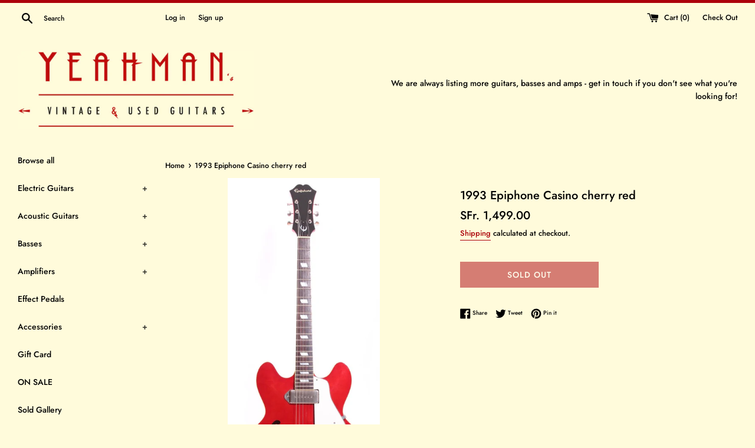

--- FILE ---
content_type: text/html; charset=utf-8
request_url: https://www.yeahmansguitars.com/products/1993-epiphone-casino-cherry-red
body_size: 32718
content:
<!doctype html>
<html class="supports-no-js" lang="en">
<head>
<script id="TOS_SCRIPT_ID" href="//www.yeahmansguitars.com/cdn/shop/t/4/assets/dcffc573d51cf9544c1a7c9adf2eb8482875cc0eae1b4090bbe3d022596df91c.json?v=36818628352731958901690610908"></script>
  <!-- Google Tag Manager -->
<script>(function(w,d,s,l,i){w[l]=w[l]||[];w[l].push({'gtm.start':
new Date().getTime(),event:'gtm.js'});var f=d.getElementsByTagName(s)[0],
j=d.createElement(s),dl=l!='dataLayer'?'&l='+l:'';j.async=true;j.src=
'https://www.googletagmanager.com/gtm.js?id='+i+dl;f.parentNode.insertBefore(j,f);
})(window,document,'script','dataLayer','GTM-KCB2W5J');</script>
<!-- End Google Tag Manager -->
  <!-- Global site tag (gtag.js) - Google Ads: 971478956 -->
<script async src="https://www.googletagmanager.com/gtag/js?id=AW-971478956"></script>
<script>
  window.dataLayer = window.dataLayer || [];
  function gtag(){dataLayer.push(arguments);}
  gtag('js', new Date());

  gtag('config', 'AW-971478956');
</script>

  <meta charset="utf-8">
  <meta http-equiv="X-UA-Compatible" content="IE=edge,chrome=1">
  <meta name="viewport" content="width=device-width,initial-scale=1">
  <meta name="theme-color" content="">
  <link rel="canonical" href="https://www.yeahmansguitars.com/products/1993-epiphone-casino-cherry-red">

  
    <link rel="shortcut icon" href="//www.yeahmansguitars.com/cdn/shop/files/72_yeahman_web_square_color_32x32.png?v=1614761094" type="image/png" />
  

  <title>
  1993 Epiphone Casino cherry red &ndash; Yeahman&#39;s Vintage &amp; Used Guitars
  </title>

  
    <meta name="description" content="1993 Epiphone Casino, cherry red. Made in Japan, serial number 35511. This guitar is 100% original and comes with the original faux leather Epiphone gigbag. Shows barely any playwear and shines like new. Weighs 3kg. SOLD!">
  

  <!-- /snippets/social-meta-tags.liquid -->




<meta property="og:site_name" content="Yeahman&#39;s Vintage &amp; Used Guitars">
<meta property="og:url" content="https://www.yeahmansguitars.com/products/1993-epiphone-casino-cherry-red">
<meta property="og:title" content="1993 Epiphone Casino cherry red">
<meta property="og:type" content="product">
<meta property="og:description" content="1993 Epiphone Casino, cherry red. Made in Japan, serial number 35511. This guitar is 100% original and comes with the original faux leather Epiphone gigbag. Shows barely any playwear and shines like new. Weighs 3kg. SOLD!">

  <meta property="og:price:amount" content="1,499.00">
  <meta property="og:price:currency" content="CHF">

<meta property="og:image" content="http://www.yeahmansguitars.com/cdn/shop/products/IMG_1595_1200x1200.jpg?v=1571670934"><meta property="og:image" content="http://www.yeahmansguitars.com/cdn/shop/products/IMG_1596_1200x1200.jpg?v=1571670934"><meta property="og:image" content="http://www.yeahmansguitars.com/cdn/shop/products/IMG_1597_1200x1200.jpg?v=1571670934">
<meta property="og:image:secure_url" content="https://www.yeahmansguitars.com/cdn/shop/products/IMG_1595_1200x1200.jpg?v=1571670934"><meta property="og:image:secure_url" content="https://www.yeahmansguitars.com/cdn/shop/products/IMG_1596_1200x1200.jpg?v=1571670934"><meta property="og:image:secure_url" content="https://www.yeahmansguitars.com/cdn/shop/products/IMG_1597_1200x1200.jpg?v=1571670934">


  <meta name="twitter:site" content="@yeahmansguitars">

<meta name="twitter:card" content="summary_large_image">
<meta name="twitter:title" content="1993 Epiphone Casino cherry red">
<meta name="twitter:description" content="1993 Epiphone Casino, cherry red. Made in Japan, serial number 35511. This guitar is 100% original and comes with the original faux leather Epiphone gigbag. Shows barely any playwear and shines like new. Weighs 3kg. SOLD!">


  <script>
    document.documentElement.className = document.documentElement.className.replace('supports-no-js', 'supports-js');

    var theme = {
      mapStrings: {
        addressError: "Error looking up that address",
        addressNoResults: "No results for that address",
        addressQueryLimit: "You have exceeded the Google API usage limit. Consider upgrading to a \u003ca href=\"https:\/\/developers.google.com\/maps\/premium\/usage-limits\"\u003ePremium Plan\u003c\/a\u003e.",
        authError: "There was a problem authenticating your Google Maps account."
      }
    }
  </script>

  <link href="//www.yeahmansguitars.com/cdn/shop/t/4/assets/theme.scss.css?v=115292515657601571971762276751" rel="stylesheet" type="text/css" media="all" />

  <script>window.performance && window.performance.mark && window.performance.mark('shopify.content_for_header.start');</script><meta id="shopify-digital-wallet" name="shopify-digital-wallet" content="/9096462415/digital_wallets/dialog">
<meta name="shopify-checkout-api-token" content="875ae11191bd4eefb7937c30b8cc2722">
<meta id="in-context-paypal-metadata" data-shop-id="9096462415" data-venmo-supported="false" data-environment="production" data-locale="en_US" data-paypal-v4="true" data-currency="CHF">
<link rel="alternate" type="application/json+oembed" href="https://www.yeahmansguitars.com/products/1993-epiphone-casino-cherry-red.oembed">
<script async="async" src="/checkouts/internal/preloads.js?locale=en-CH"></script>
<link rel="preconnect" href="https://shop.app" crossorigin="anonymous">
<script async="async" src="https://shop.app/checkouts/internal/preloads.js?locale=en-CH&shop_id=9096462415" crossorigin="anonymous"></script>
<script id="apple-pay-shop-capabilities" type="application/json">{"shopId":9096462415,"countryCode":"CH","currencyCode":"CHF","merchantCapabilities":["supports3DS"],"merchantId":"gid:\/\/shopify\/Shop\/9096462415","merchantName":"Yeahman's Vintage \u0026 Used Guitars","requiredBillingContactFields":["postalAddress","email","phone"],"requiredShippingContactFields":["postalAddress","email","phone"],"shippingType":"shipping","supportedNetworks":["visa","masterCard","amex"],"total":{"type":"pending","label":"Yeahman's Vintage \u0026 Used Guitars","amount":"1.00"},"shopifyPaymentsEnabled":true,"supportsSubscriptions":true}</script>
<script id="shopify-features" type="application/json">{"accessToken":"875ae11191bd4eefb7937c30b8cc2722","betas":["rich-media-storefront-analytics"],"domain":"www.yeahmansguitars.com","predictiveSearch":true,"shopId":9096462415,"locale":"en"}</script>
<script>var Shopify = Shopify || {};
Shopify.shop = "yeahmans-vintage-used-guitars.myshopify.com";
Shopify.locale = "en";
Shopify.currency = {"active":"CHF","rate":"1.0"};
Shopify.country = "CH";
Shopify.theme = {"name":"Simple","id":47995682895,"schema_name":"Simple","schema_version":"8.0.4","theme_store_id":578,"role":"main"};
Shopify.theme.handle = "null";
Shopify.theme.style = {"id":null,"handle":null};
Shopify.cdnHost = "www.yeahmansguitars.com/cdn";
Shopify.routes = Shopify.routes || {};
Shopify.routes.root = "/";</script>
<script type="module">!function(o){(o.Shopify=o.Shopify||{}).modules=!0}(window);</script>
<script>!function(o){function n(){var o=[];function n(){o.push(Array.prototype.slice.apply(arguments))}return n.q=o,n}var t=o.Shopify=o.Shopify||{};t.loadFeatures=n(),t.autoloadFeatures=n()}(window);</script>
<script>
  window.ShopifyPay = window.ShopifyPay || {};
  window.ShopifyPay.apiHost = "shop.app\/pay";
  window.ShopifyPay.redirectState = null;
</script>
<script id="shop-js-analytics" type="application/json">{"pageType":"product"}</script>
<script defer="defer" async type="module" src="//www.yeahmansguitars.com/cdn/shopifycloud/shop-js/modules/v2/client.init-shop-cart-sync_BApSsMSl.en.esm.js"></script>
<script defer="defer" async type="module" src="//www.yeahmansguitars.com/cdn/shopifycloud/shop-js/modules/v2/chunk.common_CBoos6YZ.esm.js"></script>
<script type="module">
  await import("//www.yeahmansguitars.com/cdn/shopifycloud/shop-js/modules/v2/client.init-shop-cart-sync_BApSsMSl.en.esm.js");
await import("//www.yeahmansguitars.com/cdn/shopifycloud/shop-js/modules/v2/chunk.common_CBoos6YZ.esm.js");

  window.Shopify.SignInWithShop?.initShopCartSync?.({"fedCMEnabled":true,"windoidEnabled":true});

</script>
<script>
  window.Shopify = window.Shopify || {};
  if (!window.Shopify.featureAssets) window.Shopify.featureAssets = {};
  window.Shopify.featureAssets['shop-js'] = {"shop-cart-sync":["modules/v2/client.shop-cart-sync_DJczDl9f.en.esm.js","modules/v2/chunk.common_CBoos6YZ.esm.js"],"init-fed-cm":["modules/v2/client.init-fed-cm_BzwGC0Wi.en.esm.js","modules/v2/chunk.common_CBoos6YZ.esm.js"],"init-windoid":["modules/v2/client.init-windoid_BS26ThXS.en.esm.js","modules/v2/chunk.common_CBoos6YZ.esm.js"],"shop-cash-offers":["modules/v2/client.shop-cash-offers_DthCPNIO.en.esm.js","modules/v2/chunk.common_CBoos6YZ.esm.js","modules/v2/chunk.modal_Bu1hFZFC.esm.js"],"shop-button":["modules/v2/client.shop-button_D_JX508o.en.esm.js","modules/v2/chunk.common_CBoos6YZ.esm.js"],"init-shop-email-lookup-coordinator":["modules/v2/client.init-shop-email-lookup-coordinator_DFwWcvrS.en.esm.js","modules/v2/chunk.common_CBoos6YZ.esm.js"],"shop-toast-manager":["modules/v2/client.shop-toast-manager_tEhgP2F9.en.esm.js","modules/v2/chunk.common_CBoos6YZ.esm.js"],"shop-login-button":["modules/v2/client.shop-login-button_DwLgFT0K.en.esm.js","modules/v2/chunk.common_CBoos6YZ.esm.js","modules/v2/chunk.modal_Bu1hFZFC.esm.js"],"avatar":["modules/v2/client.avatar_BTnouDA3.en.esm.js"],"init-shop-cart-sync":["modules/v2/client.init-shop-cart-sync_BApSsMSl.en.esm.js","modules/v2/chunk.common_CBoos6YZ.esm.js"],"pay-button":["modules/v2/client.pay-button_BuNmcIr_.en.esm.js","modules/v2/chunk.common_CBoos6YZ.esm.js"],"init-shop-for-new-customer-accounts":["modules/v2/client.init-shop-for-new-customer-accounts_DrjXSI53.en.esm.js","modules/v2/client.shop-login-button_DwLgFT0K.en.esm.js","modules/v2/chunk.common_CBoos6YZ.esm.js","modules/v2/chunk.modal_Bu1hFZFC.esm.js"],"init-customer-accounts-sign-up":["modules/v2/client.init-customer-accounts-sign-up_TlVCiykN.en.esm.js","modules/v2/client.shop-login-button_DwLgFT0K.en.esm.js","modules/v2/chunk.common_CBoos6YZ.esm.js","modules/v2/chunk.modal_Bu1hFZFC.esm.js"],"shop-follow-button":["modules/v2/client.shop-follow-button_C5D3XtBb.en.esm.js","modules/v2/chunk.common_CBoos6YZ.esm.js","modules/v2/chunk.modal_Bu1hFZFC.esm.js"],"checkout-modal":["modules/v2/client.checkout-modal_8TC_1FUY.en.esm.js","modules/v2/chunk.common_CBoos6YZ.esm.js","modules/v2/chunk.modal_Bu1hFZFC.esm.js"],"init-customer-accounts":["modules/v2/client.init-customer-accounts_C0Oh2ljF.en.esm.js","modules/v2/client.shop-login-button_DwLgFT0K.en.esm.js","modules/v2/chunk.common_CBoos6YZ.esm.js","modules/v2/chunk.modal_Bu1hFZFC.esm.js"],"lead-capture":["modules/v2/client.lead-capture_Cq0gfm7I.en.esm.js","modules/v2/chunk.common_CBoos6YZ.esm.js","modules/v2/chunk.modal_Bu1hFZFC.esm.js"],"shop-login":["modules/v2/client.shop-login_BmtnoEUo.en.esm.js","modules/v2/chunk.common_CBoos6YZ.esm.js","modules/v2/chunk.modal_Bu1hFZFC.esm.js"],"payment-terms":["modules/v2/client.payment-terms_BHOWV7U_.en.esm.js","modules/v2/chunk.common_CBoos6YZ.esm.js","modules/v2/chunk.modal_Bu1hFZFC.esm.js"]};
</script>
<script>(function() {
  var isLoaded = false;
  function asyncLoad() {
    if (isLoaded) return;
    isLoaded = true;
    var urls = ["https:\/\/services.nofraud.com\/js\/device.js?shop=yeahmans-vintage-used-guitars.myshopify.com"];
    for (var i = 0; i < urls.length; i++) {
      var s = document.createElement('script');
      s.type = 'text/javascript';
      s.async = true;
      s.src = urls[i];
      var x = document.getElementsByTagName('script')[0];
      x.parentNode.insertBefore(s, x);
    }
  };
  if(window.attachEvent) {
    window.attachEvent('onload', asyncLoad);
  } else {
    window.addEventListener('load', asyncLoad, false);
  }
})();</script>
<script id="__st">var __st={"a":9096462415,"offset":3600,"reqid":"c49b4bff-90ac-44b1-989b-cc1cf9bfa2b4-1768906230","pageurl":"www.yeahmansguitars.com\/products\/1993-epiphone-casino-cherry-red","u":"d0e4eed35c35","p":"product","rtyp":"product","rid":4294968148047};</script>
<script>window.ShopifyPaypalV4VisibilityTracking = true;</script>
<script id="captcha-bootstrap">!function(){'use strict';const t='contact',e='account',n='new_comment',o=[[t,t],['blogs',n],['comments',n],[t,'customer']],c=[[e,'customer_login'],[e,'guest_login'],[e,'recover_customer_password'],[e,'create_customer']],r=t=>t.map((([t,e])=>`form[action*='/${t}']:not([data-nocaptcha='true']) input[name='form_type'][value='${e}']`)).join(','),a=t=>()=>t?[...document.querySelectorAll(t)].map((t=>t.form)):[];function s(){const t=[...o],e=r(t);return a(e)}const i='password',u='form_key',d=['recaptcha-v3-token','g-recaptcha-response','h-captcha-response',i],f=()=>{try{return window.sessionStorage}catch{return}},m='__shopify_v',_=t=>t.elements[u];function p(t,e,n=!1){try{const o=window.sessionStorage,c=JSON.parse(o.getItem(e)),{data:r}=function(t){const{data:e,action:n}=t;return t[m]||n?{data:e,action:n}:{data:t,action:n}}(c);for(const[e,n]of Object.entries(r))t.elements[e]&&(t.elements[e].value=n);n&&o.removeItem(e)}catch(o){console.error('form repopulation failed',{error:o})}}const l='form_type',E='cptcha';function T(t){t.dataset[E]=!0}const w=window,h=w.document,L='Shopify',v='ce_forms',y='captcha';let A=!1;((t,e)=>{const n=(g='f06e6c50-85a8-45c8-87d0-21a2b65856fe',I='https://cdn.shopify.com/shopifycloud/storefront-forms-hcaptcha/ce_storefront_forms_captcha_hcaptcha.v1.5.2.iife.js',D={infoText:'Protected by hCaptcha',privacyText:'Privacy',termsText:'Terms'},(t,e,n)=>{const o=w[L][v],c=o.bindForm;if(c)return c(t,g,e,D).then(n);var r;o.q.push([[t,g,e,D],n]),r=I,A||(h.body.append(Object.assign(h.createElement('script'),{id:'captcha-provider',async:!0,src:r})),A=!0)});var g,I,D;w[L]=w[L]||{},w[L][v]=w[L][v]||{},w[L][v].q=[],w[L][y]=w[L][y]||{},w[L][y].protect=function(t,e){n(t,void 0,e),T(t)},Object.freeze(w[L][y]),function(t,e,n,w,h,L){const[v,y,A,g]=function(t,e,n){const i=e?o:[],u=t?c:[],d=[...i,...u],f=r(d),m=r(i),_=r(d.filter((([t,e])=>n.includes(e))));return[a(f),a(m),a(_),s()]}(w,h,L),I=t=>{const e=t.target;return e instanceof HTMLFormElement?e:e&&e.form},D=t=>v().includes(t);t.addEventListener('submit',(t=>{const e=I(t);if(!e)return;const n=D(e)&&!e.dataset.hcaptchaBound&&!e.dataset.recaptchaBound,o=_(e),c=g().includes(e)&&(!o||!o.value);(n||c)&&t.preventDefault(),c&&!n&&(function(t){try{if(!f())return;!function(t){const e=f();if(!e)return;const n=_(t);if(!n)return;const o=n.value;o&&e.removeItem(o)}(t);const e=Array.from(Array(32),(()=>Math.random().toString(36)[2])).join('');!function(t,e){_(t)||t.append(Object.assign(document.createElement('input'),{type:'hidden',name:u})),t.elements[u].value=e}(t,e),function(t,e){const n=f();if(!n)return;const o=[...t.querySelectorAll(`input[type='${i}']`)].map((({name:t})=>t)),c=[...d,...o],r={};for(const[a,s]of new FormData(t).entries())c.includes(a)||(r[a]=s);n.setItem(e,JSON.stringify({[m]:1,action:t.action,data:r}))}(t,e)}catch(e){console.error('failed to persist form',e)}}(e),e.submit())}));const S=(t,e)=>{t&&!t.dataset[E]&&(n(t,e.some((e=>e===t))),T(t))};for(const o of['focusin','change'])t.addEventListener(o,(t=>{const e=I(t);D(e)&&S(e,y())}));const B=e.get('form_key'),M=e.get(l),P=B&&M;t.addEventListener('DOMContentLoaded',(()=>{const t=y();if(P)for(const e of t)e.elements[l].value===M&&p(e,B);[...new Set([...A(),...v().filter((t=>'true'===t.dataset.shopifyCaptcha))])].forEach((e=>S(e,t)))}))}(h,new URLSearchParams(w.location.search),n,t,e,['guest_login'])})(!0,!0)}();</script>
<script integrity="sha256-4kQ18oKyAcykRKYeNunJcIwy7WH5gtpwJnB7kiuLZ1E=" data-source-attribution="shopify.loadfeatures" defer="defer" src="//www.yeahmansguitars.com/cdn/shopifycloud/storefront/assets/storefront/load_feature-a0a9edcb.js" crossorigin="anonymous"></script>
<script crossorigin="anonymous" defer="defer" src="//www.yeahmansguitars.com/cdn/shopifycloud/storefront/assets/shopify_pay/storefront-65b4c6d7.js?v=20250812"></script>
<script data-source-attribution="shopify.dynamic_checkout.dynamic.init">var Shopify=Shopify||{};Shopify.PaymentButton=Shopify.PaymentButton||{isStorefrontPortableWallets:!0,init:function(){window.Shopify.PaymentButton.init=function(){};var t=document.createElement("script");t.src="https://www.yeahmansguitars.com/cdn/shopifycloud/portable-wallets/latest/portable-wallets.en.js",t.type="module",document.head.appendChild(t)}};
</script>
<script data-source-attribution="shopify.dynamic_checkout.buyer_consent">
  function portableWalletsHideBuyerConsent(e){var t=document.getElementById("shopify-buyer-consent"),n=document.getElementById("shopify-subscription-policy-button");t&&n&&(t.classList.add("hidden"),t.setAttribute("aria-hidden","true"),n.removeEventListener("click",e))}function portableWalletsShowBuyerConsent(e){var t=document.getElementById("shopify-buyer-consent"),n=document.getElementById("shopify-subscription-policy-button");t&&n&&(t.classList.remove("hidden"),t.removeAttribute("aria-hidden"),n.addEventListener("click",e))}window.Shopify?.PaymentButton&&(window.Shopify.PaymentButton.hideBuyerConsent=portableWalletsHideBuyerConsent,window.Shopify.PaymentButton.showBuyerConsent=portableWalletsShowBuyerConsent);
</script>
<script>
  function portableWalletsCleanup(e){e&&e.src&&console.error("Failed to load portable wallets script "+e.src);var t=document.querySelectorAll("shopify-accelerated-checkout .shopify-payment-button__skeleton, shopify-accelerated-checkout-cart .wallet-cart-button__skeleton"),e=document.getElementById("shopify-buyer-consent");for(let e=0;e<t.length;e++)t[e].remove();e&&e.remove()}function portableWalletsNotLoadedAsModule(e){e instanceof ErrorEvent&&"string"==typeof e.message&&e.message.includes("import.meta")&&"string"==typeof e.filename&&e.filename.includes("portable-wallets")&&(window.removeEventListener("error",portableWalletsNotLoadedAsModule),window.Shopify.PaymentButton.failedToLoad=e,"loading"===document.readyState?document.addEventListener("DOMContentLoaded",window.Shopify.PaymentButton.init):window.Shopify.PaymentButton.init())}window.addEventListener("error",portableWalletsNotLoadedAsModule);
</script>

<script type="module" src="https://www.yeahmansguitars.com/cdn/shopifycloud/portable-wallets/latest/portable-wallets.en.js" onError="portableWalletsCleanup(this)" crossorigin="anonymous"></script>
<script nomodule>
  document.addEventListener("DOMContentLoaded", portableWalletsCleanup);
</script>

<link id="shopify-accelerated-checkout-styles" rel="stylesheet" media="screen" href="https://www.yeahmansguitars.com/cdn/shopifycloud/portable-wallets/latest/accelerated-checkout-backwards-compat.css" crossorigin="anonymous">
<style id="shopify-accelerated-checkout-cart">
        #shopify-buyer-consent {
  margin-top: 1em;
  display: inline-block;
  width: 100%;
}

#shopify-buyer-consent.hidden {
  display: none;
}

#shopify-subscription-policy-button {
  background: none;
  border: none;
  padding: 0;
  text-decoration: underline;
  font-size: inherit;
  cursor: pointer;
}

#shopify-subscription-policy-button::before {
  box-shadow: none;
}

      </style>

<script>window.performance && window.performance.mark && window.performance.mark('shopify.content_for_header.end');</script>

  <script src="//www.yeahmansguitars.com/cdn/shop/t/4/assets/jquery-1.11.0.min.js?v=32460426840832490021553770571" type="text/javascript"></script>
  <script src="//www.yeahmansguitars.com/cdn/shop/t/4/assets/modernizr.min.js?v=44044439420609591321553770571" type="text/javascript"></script>

  <script src="//www.yeahmansguitars.com/cdn/shop/t/4/assets/lazysizes.min.js?v=71745035489482760341553770571" async="async"></script>

  
<!-- BEGIN app block: shopify://apps/consentik-cookie/blocks/omega-cookies-notification/13cba824-a338-452e-9b8e-c83046a79f21 --><script type="text/javascript" src="https://cdn.shopify.com/extensions/019bc607-8383-7b61-9618-f914d3f94be7/consentik-ex-202601161558/assets/jQueryOT.min.js" defer></script>

<script>
    window.otCKAppData = {};
    var otCKRequestDataInfo = {};
    var otCKRootLink = '';
    var otCKSettings = {};
    window.OCBCookies = []
    window.OCBCategories = []
    window['otkConsent'] = window['otkConsent'] || {};
    window.otJQuerySource = "https://cdn.shopify.com/extensions/019bc607-8383-7b61-9618-f914d3f94be7/consentik-ex-202601161558/assets/jQueryOT.min.js"
</script>



    <script>
        console.log('UN ACTIVE CROSS', )
        function __remvoveCookie(name) {
            document.cookie = name + '=; expires=Thu, 01 Jan 1970 00:00:00 UTC; path=/;';
        }

        __remvoveCookie('__cross_accepted');
    </script>





    <script>
        let otCKEnableDebugger = 0;
    </script>


    <script>
        window.otResetConsentData = {"oldKey":null,"current":"_consentik_cookie"};
    </script>



    <script>
        window.cstCookiesData = {"rootLink":"https://apps.consentik.com/consentik","cookies":[],"category":[]};
    </script>



    <script>
        window.cstMultipleLanguages = {"rootLink":"https://apps.consentik.com/consentik","config":{},"cookieInformation":[{"trigger":"Cookies detail","name":"Name","provider":"Provider","domain":"Domain","path":"Path","type":"Type","retention":"Retention","purpose":"Purpose","language":"en"}],"bannerText":[],"cookies":[],"categories":[],"privacyPopup":[]};
    </script>





    <script>
        window.otCKAppData = {"terms":["cookie_banner","customize_appearance","custom_text_and_color","built_in_themes","custom_banner_width","show_cookie_icon","show_dismiss_btn","google_policy","customer_privacy","show_close_icon","quick_cookie_selector","show_preference_btn","display_restriction"],"settings":{"id":37316,"shop":"yeahmans-vintage-used-guitars.myshopify.com","shop_id":"9096462415","message":"This website uses cookies to ensure you get the best experience on our website.","submit_text":"Got it!","info_text":"Privacy Policy","text_size":13,"dismiss_text":"Decline","prefrences_text":"Preferences","preferences_title":null,"accept_selected_text":"Allow selection","accept_all_text":"Allow all cookies","title_popup":"This website uses cookies","mess_popup":"This website is using cookies to analyze our traffic, personalize content and/or ads, to provide video content. We also share information about your use of our site with our analytics and advertising partners who may combine it with other information that you’ve provided to them or that they’ve collected from your use of their services.","title":null,"google_privacy_text":"Google's Privacy Policy","impressum_title":"Legal Disclosure (Imprint)","permission":"0","show_icon":"0","app_enable":"1","privacy_link":null,"popup_layout":1,"fullwidth_position":2,"corner_position":4,"center_position":1,"show_homepage":"0","show_all":"1","show_all_eu":"1","eu_countries":"[]","cache_time":7,"popup_bgcolor":"#Ffecb4","popup_textcolor":"#E5771E","more_textcolor":"#E5771E","submit_bgcolor":"#E5771E","submit_textcolor":"#Ffecb4","custom_css":null,"show_dismiss":"0","show_dismiss_popup":"0","show_prefrences":"0","color_text_popup":"#FFFFFF","dismiss_textcolor":"#Ffecb4","dismiss_bgcolor":"#E5771E","close_dismis":"0","prefrences_bgcolor":"#E5771E","prefrences_textcolor":"#Ffecb4","accept_selected_text_color":"#E5771E","accept_selected_bgcolor":"#Ffdd78","accept_all_text_color":"#Ffecb4","accept_all_bgcolor":"#E5771E","show_cookies":"1","title_color_popup":"#E5771E","bgcolor_popup":"#Ffecb4","show_specific_region":null,"style_request_page":"{\"info_bgcolor\":\"#ffffff\",\"show_bgcolor\":\"#2f87e4\",\"edit_bgcolor\":\"#ca2f2f\",\"delete_bgcolor\":\"#770e0e\",\"delete_textcolor\":\"#ffffff\",\"edit_textcolor\":\"#ffffff\",\"show_textcolor\":\"#ffffff\",\"info_textcolor\":\"#000000\",\"info_text_size\":\"13\"}","banner_position":"full","side_position":"left","show_cookies_btn":"0","upgrade_date":"2024-05-31T14:23:48.000Z","theme_name":"RETRO","unit_space":"%","popup_width":100,"position_top":0,"position_left":0,"position_right":0,"position_bottom":0,"enable_debugger":"0","regulation_template":null,"is_updated_cookies":"1","script_tagid":null,"google_privacy_link":"https://business.safety.google/privacy/","enable_google_privacy":"0","enable_impressum":"0","impressum_link":"","decline_behavior":"hide_banner_temporarily","leave_site_url":null,"language_template":"en","text_align":"center","icon_size":25,"plan_name":"Basic"},"unpublicCookies":[],"rootLink":"https://apps.consentik.com/consentik","shopId":"9096462415","privacyPopup":{},"advancedSetting":{"icon_banner_url":null,"button_icon_url":null,"pages_locked":null,"show_close_icon":"0","app_lang":"en","check_list":{"show_decline_btn":false,"show_preferences_btn":false,"show_cookie_reopen":false,"add_privacy_link":false,"enable_blocking":false,"data_request":false},"is_hide_checklist":0,"schedule_enable":"0","schedule_duration":null,"schedule_interval":"no","schedule_secret":"0","banner_holiday":"0","admin_mode":false,"setup_mode":false,"banner_status":null,"glass_effect":null,"quick_show_category":"0","delay_show":0,"gpc":"0","reopen_conf":{"btnBg":"#EA9F30","btnText":"Manage cookie","behavior":"banner","btnColor":"#FFFFFF","position":"bottom-right","displayAs":"icon","verticalMargin":10,"footerLinkEnable":false,"horizontalMargin":10},"data_sale_opts":null,"preferences_opts":{"show_table":false,"show_count":false,"type":"necessary","consent":["necessary"]},"buttons_position":null,"sklik_rtg_id":null,"bing_tag_id":null,"font_name":null,"border_style":"rounded","store_front_metafield_id":null,"block_interaction":{"enable":false,"blur":6,"opacity":0.3},"shop_locales":null},"type":"BASIC","planId":37,"fromPlus":false,"fromAdvanced":false,"fromPremium":false,"isUnlimited":false,"isFree":true,"isPaid":false};
        window.cstUseLiquid = window.otCKAppData.uId >= window.otCKAppData.lowestId;
        if (typeof otCKAppData === 'object') {
            otCKRootLink = otCKAppData.rootLink;
            otCKSettings = otCKAppData.settings;
        }
        if (window.cstCookiesData != undefined) {
            window.otCKAppData.cookies = window.cstCookiesData.cookies
            window.otCKAppData.category = window.cstCookiesData.category
        }
        window.otCKRequestDataInfo = window.otCKRequestDataInfo ? window.otCKRequestDataInfo : {};
    </script>



<!-- BEGIN app snippet: consent-mode --><script>    const cstConsentMode = window.otCKAppData?.consentMode;    if (!!cstConsentMode && cstConsentMode?.enable_gcm) {        console.log('GCM LIQUID CALLING...');        window['otkConsent'] = cstConsentMode;        _cst_gcm_initialize(cstConsentMode)    }    function _cst_gcm_initialize(consentMode) {        console.log('GCM INITIALIZED...');        const canAuto = !consentMode?.have_gtm && !consentMode?.keep_gtm_setup;        const trackingIds = consentMode.gtm?.split(',');        if (!window.cstUseLiquid || !canAuto) return;        console.log('GCM WORKING...');        /**         *         * @type {string[]}         */        const regions = window.otCKAppData.consentModeRegions;        const isShowAll = window.otCKAppData?.settings?.show_all === '1';        const userRegion = isShowAll ? {} : {region: regions};        window.cstUserRegion = userRegion;        window.otCookiesGCM = {            url_passthrough: false,            ads_data_redaction: false,            config: Object.assign({                //Marketing                ad_user_data: !consentMode.ad_user_data ? "granted" : "denied",                ad_personalization: !consentMode.ad_personalization ? "granted" : "denied",                ad_storage: !consentMode.ad_storage ? "granted" : "denied",                // analytics                analytics_storage: !consentMode.analytics_storage ? "granted" : "denied",                // preferences                functionality_storage: !consentMode.functionality_storage ? "granted" : "denied",                personalization_storage: !consentMode.personalization_storage ? "granted" : "denied",                security_storage: !consentMode.security_storage ? "granted" : "denied",                cst_default: 'granted',                wait_for_update: 500            }, userRegion),        };        const rulesScript = document.createElement('script');        rulesScript.src = "https://cdn.shopify.com/extensions/019bc607-8383-7b61-9618-f914d3f94be7/consentik-ex-202601161558/assets/core.js";        const firstChild = document.head.firstChild;        document.head.insertBefore(rulesScript, firstChild);        if (trackingIds?.length > 0 && canAuto) {            console.log('GCM TAG INITIALIZED...', trackingIds);            for (const key of trackingIds) {                const ID = key.trim();                if (ID.startsWith('GTM')) {                    const GTM = document.createElement('script');                    GTM.innerHTML = `(function(w,d,s,l,i){w[l]=w[l]||[];w[l].push({'gtm.start':new Date().getTime(),event:'gtm.js'});var f=d.getElementsByTagName(s)[0],j=d.createElement(s),dl=l!='dataLayer'?'&l='+l:'';j.async=true;j.src='https://www.googletagmanager.com/gtm.js?id='+i+dl;f.parentNode.insertBefore(j,f);})(window,document,'script','dataLayer','${ID}');`                    document.head.append(GTM);                } else if (ID.startsWith('G')) {                    const gtagScript = document.createElement('script');                    gtagScript.async = true;                    gtagScript.src = `https://www.googletagmanager.com/gtag/js?id=${ID}`;                    document.head.append(gtagScript);                    const gtagContent = document.createElement('script');                    gtagContent.innerHTML = `window.dataLayer = window.dataLayer || [];function gtag(){dataLayer.push(arguments);}gtag('js', new Date());gtag('config', '${ID}');`                    document.head.append(gtagContent);                } else if (ID.startsWith('ca-pub')) {                    const tag = document.createElement("script");                    tag.src = `https://pagead2.googlesyndication.com/pagead/js/adsbygoogle.js?client=${ID}`;                    tag.async = true;                    document.head.append(tag);                } else if (ID.startsWith('AW-')) {                    const tag = document.createElement("script");                    tag.src = `https://www.googletagmanager.com/gtag/destination?id=${ID}`;                    tag.async = true;                    document.head.append(tag);                }            }        }    }</script><!-- END app snippet -->
<!-- BEGIN app snippet: UET --><script>    const cstAdvanced = window.otCKAppData?.advancedSetting;    const cstUetEnabled = cstAdvanced?.enable_uet === '1';    const cstMicrosoftConsent = cstAdvanced?.microsoft_consent;    if (cstUetEnabled && window.cstUseLiquid && !!cstMicrosoftConsent) {        if (cstMicrosoftConsent.hasUET && !!cstMicrosoftConsent.uetId) {            !function (e, a, n, t, o) {                var c, r, d;                e[o] = e[o] || [], c = function () {                    var a = {ti: Number(cstMicrosoftConsent.uetId), enableAutoSpaTracking: !0};                    a.q = e[o], e[o] = new UET(a), e[o].push("pageLoad")                }, (r = a.createElement(n)).src = "//bat.bing.com/bat.js", r.async = 1, r.onload = r.onreadystatechange = function () {                    var e = this.readyState;                    e && "loaded" !== e && "complete" !== e || (c(), r.onload = r.onreadystatechange = null)                }, (d = a.getElementsByTagName(n)[0]).parentNode.insertBefore(r, d)            }(window, document, "script", 0, "uetq");            console.log('UET INITIAL SETTING...');        }        if (cstMicrosoftConsent.hasClarity && !!cstMicrosoftConsent.clarityId) {            (function (c, l, a, r, i, t, y) {                c[a] = c[a] || function () {                    (c[a].q = c[a].q || []).push(arguments)                };                t = l.createElement(r);                t.async = 1;                t.src = "https://www.clarity.ms/tag/" + i;                y = l.getElementsByTagName(r)[0];                y.parentNode.insertBefore(t, y);            })(window, document, "clarity", "script", `${cstMicrosoftConsent.clarityId}`);            console.log('CLARITY INITIAL SETTING...');        }        /**         * UET Function         */        window.uetq = window.uetq || [];        function __cstUetHasCookie(name, values) {            return document.cookie.split(";").some((cookie) => {                cookie = cookie.trim();                return (                    cookie.startsWith(name) && values.some((v) => cookie.includes(v))                );            });        }        function __cstUetSetCookie(name, value, days) {            let expires = "";            if (typeof value !== "string") {                value = JSON.stringify(value);            }            let expiredDate = window.otCookiesExpiredDate;            if (days) {                expiredDate = days;            }            let date = new Date();            date.setTime(date.getTime() + expiredDate * 24 * 60 * 60 * 1000);            expires = "; expires=" + date.toUTCString();            document.cookie = name + "=" + value + expires + "; path=/";        }        function _otkBingConsent() {            if (typeof window.uetq !== 'undefined') {                console.log('UET CALLING...');                const isAccepted = __cstUetHasCookie(window.otCurrentCookieName, [                    "marketing",                    "analytics"                ]);                __cstUetSetCookie("_uetmsdns", !isAccepted ? 1 : 0);                window.uetq.push("consent", "default", {                    ad_storage: "denied"                });                if (isAccepted) {                    window.uetq.push("consent", "update", {                        ad_storage: "granted"                    });                }            }        }        function _otkClarityConsent() {            if (typeof window.clarity !== 'undefined') {                console.log('CLARITY CALLING...');                const isAccepted = __cstUetHasCookie(window.otCurrentCookieName, [                    "marketing",                    "analytics"                ]);                __cstUetSetCookie("_claritymsdns", !isAccepted ? 1 : 0);                window.clarity("consentv2", {                    ad_Storage: "denied",                    analytics_Storage: "denied"                });                if (isAccepted) {                    window.clarity("consentv2", {                        ad_Storage: "granted",                        analytics_Storage: "granted"                    });                }            }        }        document.addEventListener("DOMContentLoaded", () => {            _otkBingConsent()            _otkClarityConsent()        })    }</script><!-- END app snippet -->


    <!-- BEGIN app snippet: source -->
<script type="text/javascript" src="https://cdn.shopify.com/extensions/019bc607-8383-7b61-9618-f914d3f94be7/consentik-ex-202601161558/assets/cst.js" defer></script>
<link type="text/css" href="https://cdn.shopify.com/extensions/019bc607-8383-7b61-9618-f914d3f94be7/consentik-ex-202601161558/assets/main.css" rel="stylesheet">

<script>
  function otLoadSource(fileName,isCSS = false) {
        const fileUrl  = isCSS ?  otGetResouceFile(fileName, isCSS) : otGetResouceFile(fileName)
        isCSS ? otLoadCSS(fileUrl) : otLoadScript(fileUrl)
    }

    function otLoadScript(url, callback = () => {}) {
      var script = document.createElement('script');
      script.type = 'text/javascript';
      script.src = url;
      script.defer = true;

      if (script.readyState) {  // IE
          script.onreadystatechange = function() {
              if (script.readyState == 'loaded' || script.readyState == 'complete') {
                  script.onreadystatechange = null;
                  callback();
              }
          };
      } else {  // Other browsers
          script.onload = function() {
              callback();
          };
      }

      document.getElementsByTagName('head')[0].appendChild(script);
    }
    function otLoadCSS(href) {
        const cssLink = document.createElement("link");
        cssLink.href = href;
        cssLink.rel = "stylesheet";
        cssLink.type = "text/css";

        const body = document.getElementsByTagName("body")[0];
        body.appendChild(cssLink);
    }

    function otGetResouceFile(fileName, isCSS) {
      const listFile = [{
        key: 'full',
        url: "https://cdn.shopify.com/extensions/019bc607-8383-7b61-9618-f914d3f94be7/consentik-ex-202601161558/assets/full.js",
        css: "https://cdn.shopify.com/extensions/019bc607-8383-7b61-9618-f914d3f94be7/consentik-ex-202601161558/assets/full.css",
      },{
        key: 'corner',
        url: "https://cdn.shopify.com/extensions/019bc607-8383-7b61-9618-f914d3f94be7/consentik-ex-202601161558/assets/corner.js",
        css: "https://cdn.shopify.com/extensions/019bc607-8383-7b61-9618-f914d3f94be7/consentik-ex-202601161558/assets/corner.css",
      },{
        key: 'sidebar',
        url: "https://cdn.shopify.com/extensions/019bc607-8383-7b61-9618-f914d3f94be7/consentik-ex-202601161558/assets/sidebar.js",
        css: "https://cdn.shopify.com/extensions/019bc607-8383-7b61-9618-f914d3f94be7/consentik-ex-202601161558/assets/sidebar.css",
      },{
        key: 'center',
        url: "https://cdn.shopify.com/extensions/019bc607-8383-7b61-9618-f914d3f94be7/consentik-ex-202601161558/assets/center.js",
        css: "https://cdn.shopify.com/extensions/019bc607-8383-7b61-9618-f914d3f94be7/consentik-ex-202601161558/assets/center.css",
      },
      {
        key: 'custom',
        url: "https://cdn.shopify.com/extensions/019bc607-8383-7b61-9618-f914d3f94be7/consentik-ex-202601161558/assets/custom.js",
        css: "https://cdn.shopify.com/extensions/019bc607-8383-7b61-9618-f914d3f94be7/consentik-ex-202601161558/assets/custom.css",
      },
      {
        key: 'main',
        url: "",
        css: "https://cdn.shopify.com/extensions/019bc607-8383-7b61-9618-f914d3f94be7/consentik-ex-202601161558/assets/main.css",
      },
      {
        key: 'dataRequest',
        url: "https://cdn.shopify.com/extensions/019bc607-8383-7b61-9618-f914d3f94be7/consentik-ex-202601161558/assets/dataRequest.js",
      },
    ]
    const fileURL = listFile.find(item => item.key === fileName)
    if(isCSS)  {
      return fileURL.css
    }
    return fileURL.url
    }
</script>
<!-- END app snippet -->






    <script>
        window.otIsSetupMode = false
    </script>




<!-- END app block --><script src="https://cdn.shopify.com/extensions/019bd918-36d3-7456-83ad-c3bacbe8401e/terms-relentless-132/assets/terms.js" type="text/javascript" defer="defer"></script>
<link href="https://cdn.shopify.com/extensions/019bd918-36d3-7456-83ad-c3bacbe8401e/terms-relentless-132/assets/style.min.css" rel="stylesheet" type="text/css" media="all">
<link href="https://monorail-edge.shopifysvc.com" rel="dns-prefetch">
<script>(function(){if ("sendBeacon" in navigator && "performance" in window) {try {var session_token_from_headers = performance.getEntriesByType('navigation')[0].serverTiming.find(x => x.name == '_s').description;} catch {var session_token_from_headers = undefined;}var session_cookie_matches = document.cookie.match(/_shopify_s=([^;]*)/);var session_token_from_cookie = session_cookie_matches && session_cookie_matches.length === 2 ? session_cookie_matches[1] : "";var session_token = session_token_from_headers || session_token_from_cookie || "";function handle_abandonment_event(e) {var entries = performance.getEntries().filter(function(entry) {return /monorail-edge.shopifysvc.com/.test(entry.name);});if (!window.abandonment_tracked && entries.length === 0) {window.abandonment_tracked = true;var currentMs = Date.now();var navigation_start = performance.timing.navigationStart;var payload = {shop_id: 9096462415,url: window.location.href,navigation_start,duration: currentMs - navigation_start,session_token,page_type: "product"};window.navigator.sendBeacon("https://monorail-edge.shopifysvc.com/v1/produce", JSON.stringify({schema_id: "online_store_buyer_site_abandonment/1.1",payload: payload,metadata: {event_created_at_ms: currentMs,event_sent_at_ms: currentMs}}));}}window.addEventListener('pagehide', handle_abandonment_event);}}());</script>
<script id="web-pixels-manager-setup">(function e(e,d,r,n,o){if(void 0===o&&(o={}),!Boolean(null===(a=null===(i=window.Shopify)||void 0===i?void 0:i.analytics)||void 0===a?void 0:a.replayQueue)){var i,a;window.Shopify=window.Shopify||{};var t=window.Shopify;t.analytics=t.analytics||{};var s=t.analytics;s.replayQueue=[],s.publish=function(e,d,r){return s.replayQueue.push([e,d,r]),!0};try{self.performance.mark("wpm:start")}catch(e){}var l=function(){var e={modern:/Edge?\/(1{2}[4-9]|1[2-9]\d|[2-9]\d{2}|\d{4,})\.\d+(\.\d+|)|Firefox\/(1{2}[4-9]|1[2-9]\d|[2-9]\d{2}|\d{4,})\.\d+(\.\d+|)|Chrom(ium|e)\/(9{2}|\d{3,})\.\d+(\.\d+|)|(Maci|X1{2}).+ Version\/(15\.\d+|(1[6-9]|[2-9]\d|\d{3,})\.\d+)([,.]\d+|)( \(\w+\)|)( Mobile\/\w+|) Safari\/|Chrome.+OPR\/(9{2}|\d{3,})\.\d+\.\d+|(CPU[ +]OS|iPhone[ +]OS|CPU[ +]iPhone|CPU IPhone OS|CPU iPad OS)[ +]+(15[._]\d+|(1[6-9]|[2-9]\d|\d{3,})[._]\d+)([._]\d+|)|Android:?[ /-](13[3-9]|1[4-9]\d|[2-9]\d{2}|\d{4,})(\.\d+|)(\.\d+|)|Android.+Firefox\/(13[5-9]|1[4-9]\d|[2-9]\d{2}|\d{4,})\.\d+(\.\d+|)|Android.+Chrom(ium|e)\/(13[3-9]|1[4-9]\d|[2-9]\d{2}|\d{4,})\.\d+(\.\d+|)|SamsungBrowser\/([2-9]\d|\d{3,})\.\d+/,legacy:/Edge?\/(1[6-9]|[2-9]\d|\d{3,})\.\d+(\.\d+|)|Firefox\/(5[4-9]|[6-9]\d|\d{3,})\.\d+(\.\d+|)|Chrom(ium|e)\/(5[1-9]|[6-9]\d|\d{3,})\.\d+(\.\d+|)([\d.]+$|.*Safari\/(?![\d.]+ Edge\/[\d.]+$))|(Maci|X1{2}).+ Version\/(10\.\d+|(1[1-9]|[2-9]\d|\d{3,})\.\d+)([,.]\d+|)( \(\w+\)|)( Mobile\/\w+|) Safari\/|Chrome.+OPR\/(3[89]|[4-9]\d|\d{3,})\.\d+\.\d+|(CPU[ +]OS|iPhone[ +]OS|CPU[ +]iPhone|CPU IPhone OS|CPU iPad OS)[ +]+(10[._]\d+|(1[1-9]|[2-9]\d|\d{3,})[._]\d+)([._]\d+|)|Android:?[ /-](13[3-9]|1[4-9]\d|[2-9]\d{2}|\d{4,})(\.\d+|)(\.\d+|)|Mobile Safari.+OPR\/([89]\d|\d{3,})\.\d+\.\d+|Android.+Firefox\/(13[5-9]|1[4-9]\d|[2-9]\d{2}|\d{4,})\.\d+(\.\d+|)|Android.+Chrom(ium|e)\/(13[3-9]|1[4-9]\d|[2-9]\d{2}|\d{4,})\.\d+(\.\d+|)|Android.+(UC? ?Browser|UCWEB|U3)[ /]?(15\.([5-9]|\d{2,})|(1[6-9]|[2-9]\d|\d{3,})\.\d+)\.\d+|SamsungBrowser\/(5\.\d+|([6-9]|\d{2,})\.\d+)|Android.+MQ{2}Browser\/(14(\.(9|\d{2,})|)|(1[5-9]|[2-9]\d|\d{3,})(\.\d+|))(\.\d+|)|K[Aa][Ii]OS\/(3\.\d+|([4-9]|\d{2,})\.\d+)(\.\d+|)/},d=e.modern,r=e.legacy,n=navigator.userAgent;return n.match(d)?"modern":n.match(r)?"legacy":"unknown"}(),u="modern"===l?"modern":"legacy",c=(null!=n?n:{modern:"",legacy:""})[u],f=function(e){return[e.baseUrl,"/wpm","/b",e.hashVersion,"modern"===e.buildTarget?"m":"l",".js"].join("")}({baseUrl:d,hashVersion:r,buildTarget:u}),m=function(e){var d=e.version,r=e.bundleTarget,n=e.surface,o=e.pageUrl,i=e.monorailEndpoint;return{emit:function(e){var a=e.status,t=e.errorMsg,s=(new Date).getTime(),l=JSON.stringify({metadata:{event_sent_at_ms:s},events:[{schema_id:"web_pixels_manager_load/3.1",payload:{version:d,bundle_target:r,page_url:o,status:a,surface:n,error_msg:t},metadata:{event_created_at_ms:s}}]});if(!i)return console&&console.warn&&console.warn("[Web Pixels Manager] No Monorail endpoint provided, skipping logging."),!1;try{return self.navigator.sendBeacon.bind(self.navigator)(i,l)}catch(e){}var u=new XMLHttpRequest;try{return u.open("POST",i,!0),u.setRequestHeader("Content-Type","text/plain"),u.send(l),!0}catch(e){return console&&console.warn&&console.warn("[Web Pixels Manager] Got an unhandled error while logging to Monorail."),!1}}}}({version:r,bundleTarget:l,surface:e.surface,pageUrl:self.location.href,monorailEndpoint:e.monorailEndpoint});try{o.browserTarget=l,function(e){var d=e.src,r=e.async,n=void 0===r||r,o=e.onload,i=e.onerror,a=e.sri,t=e.scriptDataAttributes,s=void 0===t?{}:t,l=document.createElement("script"),u=document.querySelector("head"),c=document.querySelector("body");if(l.async=n,l.src=d,a&&(l.integrity=a,l.crossOrigin="anonymous"),s)for(var f in s)if(Object.prototype.hasOwnProperty.call(s,f))try{l.dataset[f]=s[f]}catch(e){}if(o&&l.addEventListener("load",o),i&&l.addEventListener("error",i),u)u.appendChild(l);else{if(!c)throw new Error("Did not find a head or body element to append the script");c.appendChild(l)}}({src:f,async:!0,onload:function(){if(!function(){var e,d;return Boolean(null===(d=null===(e=window.Shopify)||void 0===e?void 0:e.analytics)||void 0===d?void 0:d.initialized)}()){var d=window.webPixelsManager.init(e)||void 0;if(d){var r=window.Shopify.analytics;r.replayQueue.forEach((function(e){var r=e[0],n=e[1],o=e[2];d.publishCustomEvent(r,n,o)})),r.replayQueue=[],r.publish=d.publishCustomEvent,r.visitor=d.visitor,r.initialized=!0}}},onerror:function(){return m.emit({status:"failed",errorMsg:"".concat(f," has failed to load")})},sri:function(e){var d=/^sha384-[A-Za-z0-9+/=]+$/;return"string"==typeof e&&d.test(e)}(c)?c:"",scriptDataAttributes:o}),m.emit({status:"loading"})}catch(e){m.emit({status:"failed",errorMsg:(null==e?void 0:e.message)||"Unknown error"})}}})({shopId: 9096462415,storefrontBaseUrl: "https://www.yeahmansguitars.com",extensionsBaseUrl: "https://extensions.shopifycdn.com/cdn/shopifycloud/web-pixels-manager",monorailEndpoint: "https://monorail-edge.shopifysvc.com/unstable/produce_batch",surface: "storefront-renderer",enabledBetaFlags: ["2dca8a86"],webPixelsConfigList: [{"id":"939000184","configuration":"{\"config\":\"{\\\"google_tag_ids\\\":[\\\"G-F1TE0YQHBC\\\",\\\"AW-971478956\\\"],\\\"gtag_events\\\":[{\\\"type\\\":\\\"search\\\",\\\"action_label\\\":[\\\"G-F1TE0YQHBC\\\",\\\"AW-971478956\\\/lpBsCJuf8N8ZEKyvns8D\\\"]},{\\\"type\\\":\\\"begin_checkout\\\",\\\"action_label\\\":[\\\"G-F1TE0YQHBC\\\",\\\"AW-971478956\\\/DEfHCKGf8N8ZEKyvns8D\\\"]},{\\\"type\\\":\\\"view_item\\\",\\\"action_label\\\":[\\\"G-F1TE0YQHBC\\\",\\\"AW-971478956\\\/wt93CJif8N8ZEKyvns8D\\\"]},{\\\"type\\\":\\\"purchase\\\",\\\"action_label\\\":[\\\"G-F1TE0YQHBC\\\",\\\"AW-971478956\\\/a7CWCJKf8N8ZEKyvns8D\\\"]},{\\\"type\\\":\\\"page_view\\\",\\\"action_label\\\":[\\\"G-F1TE0YQHBC\\\",\\\"AW-971478956\\\/4Ru1CJWf8N8ZEKyvns8D\\\"]},{\\\"type\\\":\\\"add_payment_info\\\",\\\"action_label\\\":[\\\"G-F1TE0YQHBC\\\",\\\"AW-971478956\\\/Mx62CKSf8N8ZEKyvns8D\\\"]},{\\\"type\\\":\\\"add_to_cart\\\",\\\"action_label\\\":[\\\"G-F1TE0YQHBC\\\",\\\"AW-971478956\\\/BuUyCJ6f8N8ZEKyvns8D\\\"]}],\\\"enable_monitoring_mode\\\":false}\"}","eventPayloadVersion":"v1","runtimeContext":"OPEN","scriptVersion":"b2a88bafab3e21179ed38636efcd8a93","type":"APP","apiClientId":1780363,"privacyPurposes":[],"dataSharingAdjustments":{"protectedCustomerApprovalScopes":["read_customer_address","read_customer_email","read_customer_name","read_customer_personal_data","read_customer_phone"]}},{"id":"168198520","eventPayloadVersion":"v1","runtimeContext":"LAX","scriptVersion":"1","type":"CUSTOM","privacyPurposes":["MARKETING"],"name":"Meta pixel (migrated)"},{"id":"shopify-app-pixel","configuration":"{}","eventPayloadVersion":"v1","runtimeContext":"STRICT","scriptVersion":"0450","apiClientId":"shopify-pixel","type":"APP","privacyPurposes":["ANALYTICS","MARKETING"]},{"id":"shopify-custom-pixel","eventPayloadVersion":"v1","runtimeContext":"LAX","scriptVersion":"0450","apiClientId":"shopify-pixel","type":"CUSTOM","privacyPurposes":["ANALYTICS","MARKETING"]}],isMerchantRequest: false,initData: {"shop":{"name":"Yeahman's Vintage \u0026 Used Guitars","paymentSettings":{"currencyCode":"CHF"},"myshopifyDomain":"yeahmans-vintage-used-guitars.myshopify.com","countryCode":"CH","storefrontUrl":"https:\/\/www.yeahmansguitars.com"},"customer":null,"cart":null,"checkout":null,"productVariants":[{"price":{"amount":1499.0,"currencyCode":"CHF"},"product":{"title":"1993 Epiphone Casino cherry red","vendor":"Yeahman's Vintage \u0026 Used Guitars","id":"4294968148047","untranslatedTitle":"1993 Epiphone Casino cherry red","url":"\/products\/1993-epiphone-casino-cherry-red","type":"Sold Gallery"},"id":"30933804974159","image":{"src":"\/\/www.yeahmansguitars.com\/cdn\/shop\/products\/IMG_1595.jpg?v=1571670934"},"sku":"","title":"Default Title","untranslatedTitle":"Default Title"}],"purchasingCompany":null},},"https://www.yeahmansguitars.com/cdn","fcfee988w5aeb613cpc8e4bc33m6693e112",{"modern":"","legacy":""},{"shopId":"9096462415","storefrontBaseUrl":"https:\/\/www.yeahmansguitars.com","extensionBaseUrl":"https:\/\/extensions.shopifycdn.com\/cdn\/shopifycloud\/web-pixels-manager","surface":"storefront-renderer","enabledBetaFlags":"[\"2dca8a86\"]","isMerchantRequest":"false","hashVersion":"fcfee988w5aeb613cpc8e4bc33m6693e112","publish":"custom","events":"[[\"page_viewed\",{}],[\"product_viewed\",{\"productVariant\":{\"price\":{\"amount\":1499.0,\"currencyCode\":\"CHF\"},\"product\":{\"title\":\"1993 Epiphone Casino cherry red\",\"vendor\":\"Yeahman's Vintage \u0026 Used Guitars\",\"id\":\"4294968148047\",\"untranslatedTitle\":\"1993 Epiphone Casino cherry red\",\"url\":\"\/products\/1993-epiphone-casino-cherry-red\",\"type\":\"Sold Gallery\"},\"id\":\"30933804974159\",\"image\":{\"src\":\"\/\/www.yeahmansguitars.com\/cdn\/shop\/products\/IMG_1595.jpg?v=1571670934\"},\"sku\":\"\",\"title\":\"Default Title\",\"untranslatedTitle\":\"Default Title\"}}]]"});</script><script>
  window.ShopifyAnalytics = window.ShopifyAnalytics || {};
  window.ShopifyAnalytics.meta = window.ShopifyAnalytics.meta || {};
  window.ShopifyAnalytics.meta.currency = 'CHF';
  var meta = {"product":{"id":4294968148047,"gid":"gid:\/\/shopify\/Product\/4294968148047","vendor":"Yeahman's Vintage \u0026 Used Guitars","type":"Sold Gallery","handle":"1993-epiphone-casino-cherry-red","variants":[{"id":30933804974159,"price":149900,"name":"1993 Epiphone Casino cherry red","public_title":null,"sku":""}],"remote":false},"page":{"pageType":"product","resourceType":"product","resourceId":4294968148047,"requestId":"c49b4bff-90ac-44b1-989b-cc1cf9bfa2b4-1768906230"}};
  for (var attr in meta) {
    window.ShopifyAnalytics.meta[attr] = meta[attr];
  }
</script>
<script class="analytics">
  (function () {
    var customDocumentWrite = function(content) {
      var jquery = null;

      if (window.jQuery) {
        jquery = window.jQuery;
      } else if (window.Checkout && window.Checkout.$) {
        jquery = window.Checkout.$;
      }

      if (jquery) {
        jquery('body').append(content);
      }
    };

    var hasLoggedConversion = function(token) {
      if (token) {
        return document.cookie.indexOf('loggedConversion=' + token) !== -1;
      }
      return false;
    }

    var setCookieIfConversion = function(token) {
      if (token) {
        var twoMonthsFromNow = new Date(Date.now());
        twoMonthsFromNow.setMonth(twoMonthsFromNow.getMonth() + 2);

        document.cookie = 'loggedConversion=' + token + '; expires=' + twoMonthsFromNow;
      }
    }

    var trekkie = window.ShopifyAnalytics.lib = window.trekkie = window.trekkie || [];
    if (trekkie.integrations) {
      return;
    }
    trekkie.methods = [
      'identify',
      'page',
      'ready',
      'track',
      'trackForm',
      'trackLink'
    ];
    trekkie.factory = function(method) {
      return function() {
        var args = Array.prototype.slice.call(arguments);
        args.unshift(method);
        trekkie.push(args);
        return trekkie;
      };
    };
    for (var i = 0; i < trekkie.methods.length; i++) {
      var key = trekkie.methods[i];
      trekkie[key] = trekkie.factory(key);
    }
    trekkie.load = function(config) {
      trekkie.config = config || {};
      trekkie.config.initialDocumentCookie = document.cookie;
      var first = document.getElementsByTagName('script')[0];
      var script = document.createElement('script');
      script.type = 'text/javascript';
      script.onerror = function(e) {
        var scriptFallback = document.createElement('script');
        scriptFallback.type = 'text/javascript';
        scriptFallback.onerror = function(error) {
                var Monorail = {
      produce: function produce(monorailDomain, schemaId, payload) {
        var currentMs = new Date().getTime();
        var event = {
          schema_id: schemaId,
          payload: payload,
          metadata: {
            event_created_at_ms: currentMs,
            event_sent_at_ms: currentMs
          }
        };
        return Monorail.sendRequest("https://" + monorailDomain + "/v1/produce", JSON.stringify(event));
      },
      sendRequest: function sendRequest(endpointUrl, payload) {
        // Try the sendBeacon API
        if (window && window.navigator && typeof window.navigator.sendBeacon === 'function' && typeof window.Blob === 'function' && !Monorail.isIos12()) {
          var blobData = new window.Blob([payload], {
            type: 'text/plain'
          });

          if (window.navigator.sendBeacon(endpointUrl, blobData)) {
            return true;
          } // sendBeacon was not successful

        } // XHR beacon

        var xhr = new XMLHttpRequest();

        try {
          xhr.open('POST', endpointUrl);
          xhr.setRequestHeader('Content-Type', 'text/plain');
          xhr.send(payload);
        } catch (e) {
          console.log(e);
        }

        return false;
      },
      isIos12: function isIos12() {
        return window.navigator.userAgent.lastIndexOf('iPhone; CPU iPhone OS 12_') !== -1 || window.navigator.userAgent.lastIndexOf('iPad; CPU OS 12_') !== -1;
      }
    };
    Monorail.produce('monorail-edge.shopifysvc.com',
      'trekkie_storefront_load_errors/1.1',
      {shop_id: 9096462415,
      theme_id: 47995682895,
      app_name: "storefront",
      context_url: window.location.href,
      source_url: "//www.yeahmansguitars.com/cdn/s/trekkie.storefront.cd680fe47e6c39ca5d5df5f0a32d569bc48c0f27.min.js"});

        };
        scriptFallback.async = true;
        scriptFallback.src = '//www.yeahmansguitars.com/cdn/s/trekkie.storefront.cd680fe47e6c39ca5d5df5f0a32d569bc48c0f27.min.js';
        first.parentNode.insertBefore(scriptFallback, first);
      };
      script.async = true;
      script.src = '//www.yeahmansguitars.com/cdn/s/trekkie.storefront.cd680fe47e6c39ca5d5df5f0a32d569bc48c0f27.min.js';
      first.parentNode.insertBefore(script, first);
    };
    trekkie.load(
      {"Trekkie":{"appName":"storefront","development":false,"defaultAttributes":{"shopId":9096462415,"isMerchantRequest":null,"themeId":47995682895,"themeCityHash":"2911224995339335390","contentLanguage":"en","currency":"CHF","eventMetadataId":"181eac33-7a62-44b3-8882-5478e660293f"},"isServerSideCookieWritingEnabled":true,"monorailRegion":"shop_domain","enabledBetaFlags":["65f19447"]},"Session Attribution":{},"S2S":{"facebookCapiEnabled":false,"source":"trekkie-storefront-renderer","apiClientId":580111}}
    );

    var loaded = false;
    trekkie.ready(function() {
      if (loaded) return;
      loaded = true;

      window.ShopifyAnalytics.lib = window.trekkie;

      var originalDocumentWrite = document.write;
      document.write = customDocumentWrite;
      try { window.ShopifyAnalytics.merchantGoogleAnalytics.call(this); } catch(error) {};
      document.write = originalDocumentWrite;

      window.ShopifyAnalytics.lib.page(null,{"pageType":"product","resourceType":"product","resourceId":4294968148047,"requestId":"c49b4bff-90ac-44b1-989b-cc1cf9bfa2b4-1768906230","shopifyEmitted":true});

      var match = window.location.pathname.match(/checkouts\/(.+)\/(thank_you|post_purchase)/)
      var token = match? match[1]: undefined;
      if (!hasLoggedConversion(token)) {
        setCookieIfConversion(token);
        window.ShopifyAnalytics.lib.track("Viewed Product",{"currency":"CHF","variantId":30933804974159,"productId":4294968148047,"productGid":"gid:\/\/shopify\/Product\/4294968148047","name":"1993 Epiphone Casino cherry red","price":"1499.00","sku":"","brand":"Yeahman's Vintage \u0026 Used Guitars","variant":null,"category":"Sold Gallery","nonInteraction":true,"remote":false},undefined,undefined,{"shopifyEmitted":true});
      window.ShopifyAnalytics.lib.track("monorail:\/\/trekkie_storefront_viewed_product\/1.1",{"currency":"CHF","variantId":30933804974159,"productId":4294968148047,"productGid":"gid:\/\/shopify\/Product\/4294968148047","name":"1993 Epiphone Casino cherry red","price":"1499.00","sku":"","brand":"Yeahman's Vintage \u0026 Used Guitars","variant":null,"category":"Sold Gallery","nonInteraction":true,"remote":false,"referer":"https:\/\/www.yeahmansguitars.com\/products\/1993-epiphone-casino-cherry-red"});
      }
    });


        var eventsListenerScript = document.createElement('script');
        eventsListenerScript.async = true;
        eventsListenerScript.src = "//www.yeahmansguitars.com/cdn/shopifycloud/storefront/assets/shop_events_listener-3da45d37.js";
        document.getElementsByTagName('head')[0].appendChild(eventsListenerScript);

})();</script>
  <script>
  if (!window.ga || (window.ga && typeof window.ga !== 'function')) {
    window.ga = function ga() {
      (window.ga.q = window.ga.q || []).push(arguments);
      if (window.Shopify && window.Shopify.analytics && typeof window.Shopify.analytics.publish === 'function') {
        window.Shopify.analytics.publish("ga_stub_called", {}, {sendTo: "google_osp_migration"});
      }
      console.error("Shopify's Google Analytics stub called with:", Array.from(arguments), "\nSee https://help.shopify.com/manual/promoting-marketing/pixels/pixel-migration#google for more information.");
    };
    if (window.Shopify && window.Shopify.analytics && typeof window.Shopify.analytics.publish === 'function') {
      window.Shopify.analytics.publish("ga_stub_initialized", {}, {sendTo: "google_osp_migration"});
    }
  }
</script>
<script
  defer
  src="https://www.yeahmansguitars.com/cdn/shopifycloud/perf-kit/shopify-perf-kit-3.0.4.min.js"
  data-application="storefront-renderer"
  data-shop-id="9096462415"
  data-render-region="gcp-us-east1"
  data-page-type="product"
  data-theme-instance-id="47995682895"
  data-theme-name="Simple"
  data-theme-version="8.0.4"
  data-monorail-region="shop_domain"
  data-resource-timing-sampling-rate="10"
  data-shs="true"
  data-shs-beacon="true"
  data-shs-export-with-fetch="true"
  data-shs-logs-sample-rate="1"
  data-shs-beacon-endpoint="https://www.yeahmansguitars.com/api/collect"
></script>
</head>

<body id="1993-epiphone-casino-cherry-red" class="template-product">

  <a class="in-page-link visually-hidden skip-link" href="#MainContent">Skip to content</a>

  <div id="shopify-section-header" class="shopify-section">
  <div class="page-border"></div>





  <style>
    .site-header__logo {
      width: 400px;
    }
    #HeaderLogoWrapper {
      max-width: 400px !important;
    }
  </style>


<div class="site-wrapper">
  <div class="top-bar grid">

    <div class="grid__item medium-up--one-fifth small--one-half">
      <div class="top-bar__search">
        <a href="/search" class="medium-up--hide">
          <svg aria-hidden="true" focusable="false" role="presentation" class="icon icon-search" viewBox="0 0 20 20"><path fill="#444" d="M18.64 17.02l-5.31-5.31c.81-1.08 1.26-2.43 1.26-3.87C14.5 4.06 11.44 1 7.75 1S1 4.06 1 7.75s3.06 6.75 6.75 6.75c1.44 0 2.79-.45 3.87-1.26l5.31 5.31c.45.45 1.26.54 1.71.09.45-.36.45-1.17 0-1.62zM3.25 7.75c0-2.52 1.98-4.5 4.5-4.5s4.5 1.98 4.5 4.5-1.98 4.5-4.5 4.5-4.5-1.98-4.5-4.5z"/></svg>
        </a>
        <form action="/search" method="get" class="search-bar small--hide" role="search">
          
          <button type="submit" class="search-bar__submit">
            <svg aria-hidden="true" focusable="false" role="presentation" class="icon icon-search" viewBox="0 0 20 20"><path fill="#444" d="M18.64 17.02l-5.31-5.31c.81-1.08 1.26-2.43 1.26-3.87C14.5 4.06 11.44 1 7.75 1S1 4.06 1 7.75s3.06 6.75 6.75 6.75c1.44 0 2.79-.45 3.87-1.26l5.31 5.31c.45.45 1.26.54 1.71.09.45-.36.45-1.17 0-1.62zM3.25 7.75c0-2.52 1.98-4.5 4.5-4.5s4.5 1.98 4.5 4.5-1.98 4.5-4.5 4.5-4.5-1.98-4.5-4.5z"/></svg>
            <span class="icon__fallback-text">Search</span>
          </button>
          <input type="search" name="q" class="search-bar__input" value="" placeholder="Search" aria-label="Search">
        </form>
      </div>
    </div>

    
      <div class="grid__item medium-up--two-fifths small--hide">
        <span class="customer-links small--hide">
          
            <a href="/account/login" id="customer_login_link">Log in</a>
            <span class="vertical-divider"></span>
            <a href="/account/register" id="customer_register_link">Sign up</a>
          
        </span>
      </div>
    

    <div class="grid__item  medium-up--two-fifths  small--one-half text-right">
      <a href="/cart" class="site-header__cart">
        <svg aria-hidden="true" focusable="false" role="presentation" class="icon icon-cart" viewBox="0 0 20 20"><path fill="#444" d="M18.936 5.564c-.144-.175-.35-.207-.55-.207h-.003L6.774 4.286c-.272 0-.417.089-.491.18-.079.096-.16.263-.094.585l2.016 5.705c.163.407.642.673 1.068.673h8.401c.433 0 .854-.285.941-.725l.484-4.571c.045-.221-.015-.388-.163-.567z"/><path fill="#444" d="M17.107 12.5H7.659L4.98 4.117l-.362-1.059c-.138-.401-.292-.559-.695-.559H.924c-.411 0-.748.303-.748.714s.337.714.748.714h2.413l3.002 9.48c.126.38.295.52.942.52h9.825c.411 0 .748-.303.748-.714s-.336-.714-.748-.714zM10.424 16.23a1.498 1.498 0 1 1-2.997 0 1.498 1.498 0 0 1 2.997 0zM16.853 16.23a1.498 1.498 0 1 1-2.997 0 1.498 1.498 0 0 1 2.997 0z"/></svg>
        <span class="small--hide">
          Cart
          (<span id="CartCount">0</span>)
        </span>
      </a>
      <span class="vertical-divider small--hide"></span>
      <a href="/cart" class="site-header__cart small--hide">
        Check Out
      </a>
    </div>
  </div>

  <hr class="small--hide hr--border">

  <header class="site-header grid medium-up--grid--table" role="banner">
    <div class="grid__item small--text-center">
      <div itemscope itemtype="http://schema.org/Organization">
        

        <style>
  
  
  
    #HeaderLogo {
      max-width: 400px;
      max-height: 130.75170842824602px;
    }
    #HeaderLogoWrapper {
      max-width: 400px;
    }
  

  
</style>


        
          <div id="HeaderLogoWrapper" class="supports-js">
            <a href="/" itemprop="url" style="padding-top:32.687927107061505%; display: block;">
              <img id="HeaderLogo"
                   class="lazyload"
                   src="//www.yeahmansguitars.com/cdn/shop/files/yeahman-full-color_1080x_34ead2f9-7deb-418f-b7b0-e0f224e99f40_150x150.png?v=1614761199"
                   data-src="//www.yeahmansguitars.com/cdn/shop/files/yeahman-full-color_1080x_34ead2f9-7deb-418f-b7b0-e0f224e99f40_{width}x.png?v=1614761199"
                   data-widths="[180, 360, 540, 720, 900, 1080, 1296, 1512, 1728, 2048]"
                   data-aspectratio="0.4306651634723788"
                   data-sizes="auto"
                   alt="Yeahman&#39;s Vintage &amp; Used Guitars"
                   itemprop="logo">
            </a>
          </div>
          <noscript>
            
            <a href="/" itemprop="url">
              <img class="site-header__logo" src="//www.yeahmansguitars.com/cdn/shop/files/yeahman-full-color_1080x_34ead2f9-7deb-418f-b7b0-e0f224e99f40_400x.png?v=1614761199"
              srcset="//www.yeahmansguitars.com/cdn/shop/files/yeahman-full-color_1080x_34ead2f9-7deb-418f-b7b0-e0f224e99f40_400x.png?v=1614761199 1x, //www.yeahmansguitars.com/cdn/shop/files/yeahman-full-color_1080x_34ead2f9-7deb-418f-b7b0-e0f224e99f40_400x@2x.png?v=1614761199 2x"
              alt="Yeahman&#39;s Vintage &amp; Used Guitars"
              itemprop="logo">
            </a>
          </noscript>
          
        
      </div>
    </div>
    
      <div class="grid__item medium-up--text-right small--text-center">
        <div class="rte tagline">
          <p></p><p></p><p>We are always listing more guitars, basses and amps - get in touch if you don't see what you're looking for!</p>
        </div>
      </div>
    
  </header>
</div>




</div>

    

  <div class="site-wrapper">

    <div class="grid">

      <div id="shopify-section-sidebar" class="shopify-section"><div data-section-id="sidebar" data-section-type="sidebar-section">
  <nav class="grid__item small--text-center medium-up--one-fifth" role="navigation">
    <hr class="hr--small medium-up--hide">
    <button id="ToggleMobileMenu" class="mobile-menu-icon medium-up--hide" aria-haspopup="true" aria-owns="SiteNav">
      <span class="line"></span>
      <span class="line"></span>
      <span class="line"></span>
      <span class="line"></span>
      <span class="icon__fallback-text">Menu</span>
    </button>
    <div id="SiteNav" class="site-nav" role="menu">
      <ul class="list--nav">
        
          
          
            <li class="site-nav__item">
              <a href="/collections/browse-all" class="site-nav__link">Browse all</a>
            </li>
          
        
          
          
            

            

            <li class="site-nav--has-submenu site-nav__item">
              <button class="site-nav__link btn--link site-nav__expand" aria-expanded="false" aria-controls="Collapsible-2">
                Electric Guitars
                <span class="site-nav__link__text" aria-hidden="true">+</span>
              </button>
              <ul id="Collapsible-2" class="site-nav__submenu site-nav__submenu--collapsed" aria-hidden="true" style="display: none;">
                
                  
                    <li >
                      <a href="/collections/electric-guitars" class="site-nav__link">All Electric Guitars</a>
                    </li>
                  
                
                  
                    <li >
                      <a href="/collections/electric-guitars-fender" class="site-nav__link">Fender</a>
                    </li>
                  
                
                  
                    <li >
                      <a href="/collections/electric-guitars-gibson" class="site-nav__link">Gibson</a>
                    </li>
                  
                
                  
                    <li >
                      <a href="/collections/electric-guitars-epiphone" class="site-nav__link">Epiphone </a>
                    </li>
                  
                
                  
                    <li >
                      <a href="/collections/electric-guitars-gretsch" class="site-nav__link">Gretsch</a>
                    </li>
                  
                
                  
                    <li >
                      <a href="/collections/electric-guitars-rickenbacker" class="site-nav__link">Rickenbacker</a>
                    </li>
                  
                
                  
                    <li >
                      <a href="/collections/electric-guitars-other" class="site-nav__link">Other</a>
                    </li>
                  
                
                  
                    <li >
                      <a href="/collections/electric-guitars-lefty" class="site-nav__link">Lefty</a>
                    </li>
                  
                
              </ul>
            </li>
          
        
          
          
            

            

            <li class="site-nav--has-submenu site-nav__item">
              <button class="site-nav__link btn--link site-nav__expand" aria-expanded="false" aria-controls="Collapsible-3">
                Acoustic Guitars
                <span class="site-nav__link__text" aria-hidden="true">+</span>
              </button>
              <ul id="Collapsible-3" class="site-nav__submenu site-nav__submenu--collapsed" aria-hidden="true" style="display: none;">
                
                  
                    <li >
                      <a href="/collections/acoustic-guitars" class="site-nav__link">All Acoustic Guitars</a>
                    </li>
                  
                
                  
                    <li >
                      <a href="/collections/acoustic-guitars-gibson" class="site-nav__link">Gibson</a>
                    </li>
                  
                
                  
                    <li >
                      <a href="/collections/acoustic-guitars-martin" class="site-nav__link">Martin </a>
                    </li>
                  
                
                  
                    <li >
                      <a href="/collections/acoustic-guitars-other" class="site-nav__link">Other</a>
                    </li>
                  
                
              </ul>
            </li>
          
        
          
          
            

            

            <li class="site-nav--has-submenu site-nav__item">
              <button class="site-nav__link btn--link site-nav__expand" aria-expanded="false" aria-controls="Collapsible-4">
                Basses
                <span class="site-nav__link__text" aria-hidden="true">+</span>
              </button>
              <ul id="Collapsible-4" class="site-nav__submenu site-nav__submenu--collapsed" aria-hidden="true" style="display: none;">
                
                  
                    <li >
                      <a href="/collections/basses" class="site-nav__link">All Basses</a>
                    </li>
                  
                
                  
                    <li >
                      <a href="/collections/basses-fender" class="site-nav__link">Fender</a>
                    </li>
                  
                
                  
                    <li >
                      <a href="/collections/basses-other" class="site-nav__link">Other</a>
                    </li>
                  
                
                  
                    <li >
                      <a href="/collections/basses-lefty" class="site-nav__link">Lefty </a>
                    </li>
                  
                
              </ul>
            </li>
          
        
          
          
            

            

            <li class="site-nav--has-submenu site-nav__item">
              <button class="site-nav__link btn--link site-nav__expand" aria-expanded="false" aria-controls="Collapsible-5">
                Amplifiers
                <span class="site-nav__link__text" aria-hidden="true">+</span>
              </button>
              <ul id="Collapsible-5" class="site-nav__submenu site-nav__submenu--collapsed" aria-hidden="true" style="display: none;">
                
                  
                    <li >
                      <a href="/collections/amplifiers" class="site-nav__link">All Amplifiers</a>
                    </li>
                  
                
                  
                    <li >
                      <a href="/collections/amplifiers-fender" class="site-nav__link">Fender</a>
                    </li>
                  
                
                  
                    <li >
                      <a href="/collections/amplifiers-marshall" class="site-nav__link">Marshall</a>
                    </li>
                  
                
                  
                    <li >
                      <a href="/collections/amplifiers-vox" class="site-nav__link">Vox</a>
                    </li>
                  
                
                  
                    <li >
                      <a href="/collections/amplifiers-other" class="site-nav__link">Other</a>
                    </li>
                  
                
              </ul>
            </li>
          
        
          
          
            <li class="site-nav__item">
              <a href="/collections/effect-pedals" class="site-nav__link">Effect Pedals</a>
            </li>
          
        
          
          
            

            

            <li class="site-nav--has-submenu site-nav__item">
              <button class="site-nav__link btn--link site-nav__expand" aria-expanded="false" aria-controls="Collapsible-7">
                Accessories
                <span class="site-nav__link__text" aria-hidden="true">+</span>
              </button>
              <ul id="Collapsible-7" class="site-nav__submenu site-nav__submenu--collapsed" aria-hidden="true" style="display: none;">
                
                  
                    <li >
                      <a href="/collections/acessories" class="site-nav__link">All Accessories</a>
                    </li>
                  
                
                  
                    <li >
                      <a href="/collections/tubes" class="site-nav__link">Tubes</a>
                    </li>
                  
                
                  
                    <li >
                      <a href="/collections/accessories-parts" class="site-nav__link">Parts</a>
                    </li>
                  
                
                  
                    <li >
                      <a href="/collections/accessories-merchandise" class="site-nav__link">Merchandise</a>
                    </li>
                  
                
                  
                    <li >
                      <a href="/collections/all" class="site-nav__link">Other</a>
                    </li>
                  
                
              </ul>
            </li>
          
        
          
          
            <li class="site-nav__item">
              <a href="/collections/gift-card" class="site-nav__link">Gift Card</a>
            </li>
          
        
          
          
            <li class="site-nav__item">
              <a href="/collections/on-sale" class="site-nav__link">ON SALE</a>
            </li>
          
        
          
          
            <li class="site-nav__item">
              <a href="/collections/sold-gallery" class="site-nav__link">Sold Gallery</a>
            </li>
          
        
          
          
            <li class="site-nav__item">
              <a href="/blogs/news/about-contact" class="site-nav__link">Contact</a>
            </li>
          
        
          
          
            

            

            <li class="site-nav--has-submenu site-nav__item">
              <button class="site-nav__link btn--link site-nav__expand" aria-expanded="false" aria-controls="Collapsible-12">
                Terms and conditions
                <span class="site-nav__link__text" aria-hidden="true">+</span>
              </button>
              <ul id="Collapsible-12" class="site-nav__submenu site-nav__submenu--collapsed" aria-hidden="true" style="display: none;">
                
                  
                    <li >
                      <a href="/policies/terms-of-service" class="site-nav__link">Terms of Service</a>
                    </li>
                  
                
                  
                    <li >
                      <a href="/policies/shipping-policy" class="site-nav__link">Shipping Policy</a>
                    </li>
                  
                
                  
                    <li >
                      <a href="/policies/refund-policy" class="site-nav__link">Refund Policy</a>
                    </li>
                  
                
                  
                    <li >
                      <a href="/policies/privacy-policy" class="site-nav__link">Privacy Policy</a>
                    </li>
                  
                
              </ul>
            </li>
          
        
        
          
            <li>
              <a href="/account/login" class="site-nav__link site-nav--account medium-up--hide">Log in</a>
            </li>
            <li>
              <a href="/account/register" class="site-nav__link site-nav--account medium-up--hide">Sign up</a>
            </li>
          
        
      </ul>
      <ul class="list--inline social-links">
        
          <li>
            <a href="https://www.facebook.com/yeahmansguitars" title="Yeahman&#39;s Vintage &amp; Used Guitars on Facebook">
              <svg aria-hidden="true" focusable="false" role="presentation" class="icon icon-facebook" viewBox="0 0 20 20"><path fill="#444" d="M18.05.811q.439 0 .744.305t.305.744v16.637q0 .439-.305.744t-.744.305h-4.732v-7.221h2.415l.342-2.854h-2.757v-1.83q0-.659.293-1t1.073-.342h1.488V3.762q-.976-.098-2.171-.098-1.634 0-2.635.964t-1 2.72V9.47H7.951v2.854h2.415v7.221H1.413q-.439 0-.744-.305t-.305-.744V1.859q0-.439.305-.744T1.413.81H18.05z"/></svg>
              <span class="icon__fallback-text">Facebook</span>
            </a>
          </li>
        
        
          <li>
            <a href="https://twitter.com/yeahmansguitars" title="Yeahman&#39;s Vintage &amp; Used Guitars on Twitter">
              <svg aria-hidden="true" focusable="false" role="presentation" class="icon icon-twitter" viewBox="0 0 20 20"><path fill="#444" d="M19.551 4.208q-.815 1.202-1.956 2.038 0 .082.02.255t.02.255q0 1.589-.469 3.179t-1.426 3.036-2.272 2.567-3.158 1.793-3.963.672q-3.301 0-6.031-1.773.571.041.937.041 2.751 0 4.911-1.671-1.284-.02-2.292-.784T2.456 11.85q.346.082.754.082.55 0 1.039-.163-1.365-.285-2.262-1.365T1.09 7.918v-.041q.774.408 1.773.448-.795-.53-1.263-1.396t-.469-1.864q0-1.019.509-1.997 1.487 1.854 3.596 2.924T9.81 7.184q-.143-.509-.143-.897 0-1.63 1.161-2.781t2.832-1.151q.815 0 1.569.326t1.284.917q1.345-.265 2.506-.958-.428 1.386-1.732 2.18 1.243-.163 2.262-.611z"/></svg>
              <span class="icon__fallback-text">Twitter</span>
            </a>
          </li>
        
        
        
          <li>
            <a href="https://www.instagram.com/yeahmansguitars" title="Yeahman&#39;s Vintage &amp; Used Guitars on Instagram">
              <svg aria-hidden="true" focusable="false" role="presentation" class="icon icon-instagram" viewBox="0 0 512 512"><path d="M256 49.5c67.3 0 75.2.3 101.8 1.5 24.6 1.1 37.9 5.2 46.8 8.7 11.8 4.6 20.2 10 29 18.8s14.3 17.2 18.8 29c3.4 8.9 7.6 22.2 8.7 46.8 1.2 26.6 1.5 34.5 1.5 101.8s-.3 75.2-1.5 101.8c-1.1 24.6-5.2 37.9-8.7 46.8-4.6 11.8-10 20.2-18.8 29s-17.2 14.3-29 18.8c-8.9 3.4-22.2 7.6-46.8 8.7-26.6 1.2-34.5 1.5-101.8 1.5s-75.2-.3-101.8-1.5c-24.6-1.1-37.9-5.2-46.8-8.7-11.8-4.6-20.2-10-29-18.8s-14.3-17.2-18.8-29c-3.4-8.9-7.6-22.2-8.7-46.8-1.2-26.6-1.5-34.5-1.5-101.8s.3-75.2 1.5-101.8c1.1-24.6 5.2-37.9 8.7-46.8 4.6-11.8 10-20.2 18.8-29s17.2-14.3 29-18.8c8.9-3.4 22.2-7.6 46.8-8.7 26.6-1.3 34.5-1.5 101.8-1.5m0-45.4c-68.4 0-77 .3-103.9 1.5C125.3 6.8 107 11.1 91 17.3c-16.6 6.4-30.6 15.1-44.6 29.1-14 14-22.6 28.1-29.1 44.6-6.2 16-10.5 34.3-11.7 61.2C4.4 179 4.1 187.6 4.1 256s.3 77 1.5 103.9c1.2 26.8 5.5 45.1 11.7 61.2 6.4 16.6 15.1 30.6 29.1 44.6 14 14 28.1 22.6 44.6 29.1 16 6.2 34.3 10.5 61.2 11.7 26.9 1.2 35.4 1.5 103.9 1.5s77-.3 103.9-1.5c26.8-1.2 45.1-5.5 61.2-11.7 16.6-6.4 30.6-15.1 44.6-29.1 14-14 22.6-28.1 29.1-44.6 6.2-16 10.5-34.3 11.7-61.2 1.2-26.9 1.5-35.4 1.5-103.9s-.3-77-1.5-103.9c-1.2-26.8-5.5-45.1-11.7-61.2-6.4-16.6-15.1-30.6-29.1-44.6-14-14-28.1-22.6-44.6-29.1-16-6.2-34.3-10.5-61.2-11.7-27-1.1-35.6-1.4-104-1.4z"/><path d="M256 126.6c-71.4 0-129.4 57.9-129.4 129.4s58 129.4 129.4 129.4 129.4-58 129.4-129.4-58-129.4-129.4-129.4zm0 213.4c-46.4 0-84-37.6-84-84s37.6-84 84-84 84 37.6 84 84-37.6 84-84 84z"/><circle cx="390.5" cy="121.5" r="30.2"/></svg>
              <span class="icon__fallback-text">Instagram</span>
            </a>
          </li>
        
        
        
        
        
          <li>
            <a href="https://www.youtube.com/channel/UC14RFXzqiGADy2_892DAzMA" title="Yeahman&#39;s Vintage &amp; Used Guitars on YouTube">
              <svg aria-hidden="true" focusable="false" role="presentation" class="icon icon-youtube" viewBox="0 0 21 20"><path fill="#444" d="M-.196 15.803q0 1.23.812 2.092t1.977.861h14.946q1.165 0 1.977-.861t.812-2.092V3.909q0-1.23-.82-2.116T17.539.907H2.593q-1.148 0-1.969.886t-.82 2.116v11.894zm7.465-2.149V6.058q0-.115.066-.18.049-.016.082-.016l.082.016 7.153 3.806q.066.066.066.164 0 .066-.066.131l-7.153 3.806q-.033.033-.066.033-.066 0-.098-.033-.066-.066-.066-.131z"/></svg>
              <span class="icon__fallback-text">YouTube</span>
            </a>
          </li>
        
        
        
        
      </ul>
    </div>
    <hr class="medium-up--hide hr--small ">
  </nav>
</div>




</div>

      <main class="main-content grid__item medium-up--four-fifths" id="MainContent" role="main">
        
          <hr class="hr--border-top small--hide">
        
        
          
<nav class="breadcrumb-nav small--text-center" aria-label="You are here">
  <span itemscope itemtype="http://data-vocabulary.org/Breadcrumb">
    <a href="/" itemprop="url" title="Back to the frontpage">
      <span itemprop="title">Home</span>
    </a>
    <span class="breadcrumb-nav__separator" aria-hidden="true">›</span>
  </span>
  
    
    1993 Epiphone Casino cherry red
  
</nav>

        
        

<div id="shopify-section-product-template" class="shopify-section"><!-- /templates/product.liquid -->
<div itemscope itemtype="http://schema.org/Product" id="ProductSection" data-section-id="product-template" data-section-type="product-template" data-image-zoom-type="lightbox" data-show-extra-tab="false" data-extra-tab-content="" data-cart-enable-ajax="true" data-enable-history-state="true">

  <meta itemprop="name" content="1993 Epiphone Casino cherry red">
  <meta itemprop="url" content="https://www.yeahmansguitars.com/products/1993-epiphone-casino-cherry-red">
  <meta itemprop="image" content="//www.yeahmansguitars.com/cdn/shop/products/IMG_1595_grande.jpg?v=1571670934">

  
  
<div class="grid product-single">

    <div class="grid__item medium-up--one-half">
      
        
        
<style>
  
  
  @media screen and (min-width: 750px) { 
    #ProductImage-13247197904975 {
      max-width: 258.3990980834273px;
      max-height: 600px;
    }
    #ProductImageWrapper-13247197904975 {
      max-width: 258.3990980834273px;
    }
   } 

  
    
    @media screen and (max-width: 749px) {
      #ProductImage-13247197904975 {
        max-width: 310.07891770011275px;
        max-height: 720px;
      }
      #ProductImageWrapper-13247197904975 {
        max-width: 310.07891770011275px;
      }
    }
  
</style>


        <div id="ProductImageWrapper-13247197904975" class="product-single__featured-image-wrapper supports-js" data-image-id="13247197904975">
          <div class="product-single__photos" data-image-id="13247197904975" style="padding-top:232.19895287958113%;">
            <img id="ProductImage-13247197904975"
                 class="product-single__photo lazyload lightbox"
                 
                 src="//www.yeahmansguitars.com/cdn/shop/products/IMG_1595_200x200.jpg?v=1571670934"
                 data-src="//www.yeahmansguitars.com/cdn/shop/products/IMG_1595_{width}x.jpg?v=1571670934"
                 data-widths="[180, 360, 470, 600, 750, 940, 1080, 1296, 1512, 1728, 2048]"
                 data-aspectratio="0.4306651634723788"
                 data-sizes="auto"
                 alt="1993 Epiphone Casino cherry red">
          </div>
          
        </div>
      
        
        
<style>
  
  
  @media screen and (min-width: 750px) { 
    #ProductImage-13247197937743 {
      max-width: 485.3061224489796px;
      max-height: 600px;
    }
    #ProductImageWrapper-13247197937743 {
      max-width: 485.3061224489796px;
    }
   } 

  
    
    @media screen and (max-width: 749px) {
      #ProductImage-13247197937743 {
        max-width: 582.3673469387755px;
        max-height: 720px;
      }
      #ProductImageWrapper-13247197937743 {
        max-width: 582.3673469387755px;
      }
    }
  
</style>


        <div id="ProductImageWrapper-13247197937743" class="product-single__featured-image-wrapper supports-js hidden" data-image-id="13247197937743">
          <div class="product-single__photos" data-image-id="13247197937743" style="padding-top:123.63330529857022%;">
            <img id="ProductImage-13247197937743"
                 class="product-single__photo lazyload lazypreload lightbox"
                 
                 src="//www.yeahmansguitars.com/cdn/shop/products/IMG_1596_200x200.jpg?v=1571670934"
                 data-src="//www.yeahmansguitars.com/cdn/shop/products/IMG_1596_{width}x.jpg?v=1571670934"
                 data-widths="[180, 360, 470, 600, 750, 940, 1080, 1296, 1512, 1728, 2048]"
                 data-aspectratio="0.808843537414966"
                 data-sizes="auto"
                 alt="1993 Epiphone Casino cherry red">
          </div>
          
        </div>
      
        
        
<style>
  
  
  @media screen and (min-width: 750px) { 
    #ProductImage-13247197970511 {
      max-width: 482.258064516129px;
      max-height: 600px;
    }
    #ProductImageWrapper-13247197970511 {
      max-width: 482.258064516129px;
    }
   } 

  
    
    @media screen and (max-width: 749px) {
      #ProductImage-13247197970511 {
        max-width: 578.7096774193548px;
        max-height: 720px;
      }
      #ProductImageWrapper-13247197970511 {
        max-width: 578.7096774193548px;
      }
    }
  
</style>


        <div id="ProductImageWrapper-13247197970511" class="product-single__featured-image-wrapper supports-js hidden" data-image-id="13247197970511">
          <div class="product-single__photos" data-image-id="13247197970511" style="padding-top:124.41471571906355%;">
            <img id="ProductImage-13247197970511"
                 class="product-single__photo lazyload lazypreload lightbox"
                 
                 src="//www.yeahmansguitars.com/cdn/shop/products/IMG_1597_200x200.jpg?v=1571670934"
                 data-src="//www.yeahmansguitars.com/cdn/shop/products/IMG_1597_{width}x.jpg?v=1571670934"
                 data-widths="[180, 360, 470, 600, 750, 940, 1080, 1296, 1512, 1728, 2048]"
                 data-aspectratio="0.803763440860215"
                 data-sizes="auto"
                 alt="1993 Epiphone Casino cherry red">
          </div>
          
        </div>
      
        
        
<style>
  
  
  @media screen and (min-width: 750px) { 
    #ProductImage-13247198003279 {
      max-width: 287.04318936877075px;
      max-height: 600px;
    }
    #ProductImageWrapper-13247198003279 {
      max-width: 287.04318936877075px;
    }
   } 

  
    
    @media screen and (max-width: 749px) {
      #ProductImage-13247198003279 {
        max-width: 344.4518272425249px;
        max-height: 720px;
      }
      #ProductImageWrapper-13247198003279 {
        max-width: 344.4518272425249px;
      }
    }
  
</style>


        <div id="ProductImageWrapper-13247198003279" class="product-single__featured-image-wrapper supports-js hidden" data-image-id="13247198003279">
          <div class="product-single__photos" data-image-id="13247198003279" style="padding-top:209.02777777777777%;">
            <img id="ProductImage-13247198003279"
                 class="product-single__photo lazyload lazypreload lightbox"
                 
                 src="//www.yeahmansguitars.com/cdn/shop/products/IMG_1598_200x200.jpg?v=1571670934"
                 data-src="//www.yeahmansguitars.com/cdn/shop/products/IMG_1598_{width}x.jpg?v=1571670934"
                 data-widths="[180, 360, 470, 600, 750, 940, 1080, 1296, 1512, 1728, 2048]"
                 data-aspectratio="0.47840531561461797"
                 data-sizes="auto"
                 alt="1993 Epiphone Casino cherry red">
          </div>
          
        </div>
      
        
        
<style>
  
  
  @media screen and (min-width: 750px) { 
    #ProductImage-13247198036047 {
      max-width: 327.64505119453923px;
      max-height: 600px;
    }
    #ProductImageWrapper-13247198036047 {
      max-width: 327.64505119453923px;
    }
   } 

  
    
    @media screen and (max-width: 749px) {
      #ProductImage-13247198036047 {
        max-width: 393.1740614334471px;
        max-height: 720px;
      }
      #ProductImageWrapper-13247198036047 {
        max-width: 393.1740614334471px;
      }
    }
  
</style>


        <div id="ProductImageWrapper-13247198036047" class="product-single__featured-image-wrapper supports-js hidden" data-image-id="13247198036047">
          <div class="product-single__photos" data-image-id="13247198036047" style="padding-top:183.125%;">
            <img id="ProductImage-13247198036047"
                 class="product-single__photo lazyload lazypreload lightbox"
                 
                 src="//www.yeahmansguitars.com/cdn/shop/products/IMG_1600_200x200.jpg?v=1571670934"
                 data-src="//www.yeahmansguitars.com/cdn/shop/products/IMG_1600_{width}x.jpg?v=1571670934"
                 data-widths="[180, 360, 470, 600, 750, 940, 1080, 1296, 1512, 1728, 2048]"
                 data-aspectratio="0.5460750853242321"
                 data-sizes="auto"
                 alt="1993 Epiphone Casino cherry red">
          </div>
          
        </div>
      
        
        
<style>
  
  
  @media screen and (min-width: 750px) { 
    #ProductImage-13247198068815 {
      max-width: 248.21731748726657px;
      max-height: 600px;
    }
    #ProductImageWrapper-13247198068815 {
      max-width: 248.21731748726657px;
    }
   } 

  
    
    @media screen and (max-width: 749px) {
      #ProductImage-13247198068815 {
        max-width: 297.8607809847199px;
        max-height: 720px;
      }
      #ProductImageWrapper-13247198068815 {
        max-width: 297.8607809847199px;
      }
    }
  
</style>


        <div id="ProductImageWrapper-13247198068815" class="product-single__featured-image-wrapper supports-js hidden" data-image-id="13247198068815">
          <div class="product-single__photos" data-image-id="13247198068815" style="padding-top:241.72366621067027%;">
            <img id="ProductImage-13247198068815"
                 class="product-single__photo lazyload lazypreload lightbox"
                 
                 src="//www.yeahmansguitars.com/cdn/shop/products/IMG_1602_200x200.jpg?v=1571670934"
                 data-src="//www.yeahmansguitars.com/cdn/shop/products/IMG_1602_{width}x.jpg?v=1571670934"
                 data-widths="[180, 360, 470, 600, 750, 940, 1080, 1296, 1512, 1728, 2048]"
                 data-aspectratio="0.4136955291454443"
                 data-sizes="auto"
                 alt="1993 Epiphone Casino cherry red">
          </div>
          
        </div>
      
        
        
<style>
  
  
  @media screen and (min-width: 750px) { 
    #ProductImage-13247198134351 {
      max-width: 480.2452316076295px;
      max-height: 600px;
    }
    #ProductImageWrapper-13247198134351 {
      max-width: 480.2452316076295px;
    }
   } 

  
    
    @media screen and (max-width: 749px) {
      #ProductImage-13247198134351 {
        max-width: 576.2942779291553px;
        max-height: 720px;
      }
      #ProductImageWrapper-13247198134351 {
        max-width: 576.2942779291553px;
      }
    }
  
</style>


        <div id="ProductImageWrapper-13247198134351" class="product-single__featured-image-wrapper supports-js hidden" data-image-id="13247198134351">
          <div class="product-single__photos" data-image-id="13247198134351" style="padding-top:124.93617021276594%;">
            <img id="ProductImage-13247198134351"
                 class="product-single__photo lazyload lazypreload lightbox"
                 
                 src="//www.yeahmansguitars.com/cdn/shop/products/IMG_1603_200x200.jpg?v=1571670934"
                 data-src="//www.yeahmansguitars.com/cdn/shop/products/IMG_1603_{width}x.jpg?v=1571670934"
                 data-widths="[180, 360, 470, 600, 750, 940, 1080, 1296, 1512, 1728, 2048]"
                 data-aspectratio="0.8004087193460491"
                 data-sizes="auto"
                 alt="1993 Epiphone Casino cherry red">
          </div>
          
        </div>
      
        
        
<style>
  
  
  @media screen and (min-width: 750px) { 
    #ProductImage-13247198167119 {
      max-width: 485.558583106267px;
      max-height: 600px;
    }
    #ProductImageWrapper-13247198167119 {
      max-width: 485.558583106267px;
    }
   } 

  
    
    @media screen and (max-width: 749px) {
      #ProductImage-13247198167119 {
        max-width: 582.6702997275204px;
        max-height: 720px;
      }
      #ProductImageWrapper-13247198167119 {
        max-width: 582.6702997275204px;
      }
    }
  
</style>


        <div id="ProductImageWrapper-13247198167119" class="product-single__featured-image-wrapper supports-js hidden" data-image-id="13247198167119">
          <div class="product-single__photos" data-image-id="13247198167119" style="padding-top:123.56902356902357%;">
            <img id="ProductImage-13247198167119"
                 class="product-single__photo lazyload lazypreload lightbox"
                 
                 src="//www.yeahmansguitars.com/cdn/shop/products/IMG_1604_200x200.jpg?v=1571670934"
                 data-src="//www.yeahmansguitars.com/cdn/shop/products/IMG_1604_{width}x.jpg?v=1571670934"
                 data-widths="[180, 360, 470, 600, 750, 940, 1080, 1296, 1512, 1728, 2048]"
                 data-aspectratio="0.8092643051771117"
                 data-sizes="auto"
                 alt="1993 Epiphone Casino cherry red">
          </div>
          
        </div>
      
        
        
<style>
  
  
  @media screen and (min-width: 750px) { 
    #ProductImage-13247198199887 {
      max-width: 361.42857142857144px;
      max-height: 600px;
    }
    #ProductImageWrapper-13247198199887 {
      max-width: 361.42857142857144px;
    }
   } 

  
    
    @media screen and (max-width: 749px) {
      #ProductImage-13247198199887 {
        max-width: 433.7142857142857px;
        max-height: 720px;
      }
      #ProductImageWrapper-13247198199887 {
        max-width: 433.7142857142857px;
      }
    }
  
</style>


        <div id="ProductImageWrapper-13247198199887" class="product-single__featured-image-wrapper supports-js hidden" data-image-id="13247198199887">
          <div class="product-single__photos" data-image-id="13247198199887" style="padding-top:166.0079051383399%;">
            <img id="ProductImage-13247198199887"
                 class="product-single__photo lazyload lazypreload lightbox"
                 
                 src="//www.yeahmansguitars.com/cdn/shop/products/IMG_1605_200x200.jpg?v=1571670934"
                 data-src="//www.yeahmansguitars.com/cdn/shop/products/IMG_1605_{width}x.jpg?v=1571670934"
                 data-widths="[180, 360, 470, 600, 750, 940, 1080, 1296, 1512, 1728, 2048]"
                 data-aspectratio="0.6023809523809524"
                 data-sizes="auto"
                 alt="1993 Epiphone Casino cherry red">
          </div>
          
        </div>
      
        
        
<style>
  
  
  @media screen and (min-width: 750px) { 
    #ProductImage-13247198232655 {
      max-width: 322.7869788692176px;
      max-height: 600px;
    }
    #ProductImageWrapper-13247198232655 {
      max-width: 322.7869788692176px;
    }
   } 

  
    
    @media screen and (max-width: 749px) {
      #ProductImage-13247198232655 {
        max-width: 387.34437464306114px;
        max-height: 720px;
      }
      #ProductImageWrapper-13247198232655 {
        max-width: 387.34437464306114px;
      }
    }
  
</style>


        <div id="ProductImageWrapper-13247198232655" class="product-single__featured-image-wrapper supports-js hidden" data-image-id="13247198232655">
          <div class="product-single__photos" data-image-id="13247198232655" style="padding-top:185.88110403397027%;">
            <img id="ProductImage-13247198232655"
                 class="product-single__photo lazyload lazypreload lightbox"
                 
                 src="//www.yeahmansguitars.com/cdn/shop/products/IMG_1606_200x200.jpg?v=1571670934"
                 data-src="//www.yeahmansguitars.com/cdn/shop/products/IMG_1606_{width}x.jpg?v=1571670934"
                 data-widths="[180, 360, 470, 600, 750, 940, 1080, 1296, 1512, 1728, 2048]"
                 data-aspectratio="0.5379782981153627"
                 data-sizes="auto"
                 alt="1993 Epiphone Casino cherry red">
          </div>
          
        </div>
      
        
        
<style>
  
  
  @media screen and (min-width: 750px) { 
    #ProductImage-13247198265423 {
      max-width: 720px;
      max-height: 499.6275303643725px;
    }
    #ProductImageWrapper-13247198265423 {
      max-width: 720px;
    }
   } 

  
    
    @media screen and (max-width: 749px) {
      #ProductImage-13247198265423 {
        max-width: 720px;
        max-height: 720px;
      }
      #ProductImageWrapper-13247198265423 {
        max-width: 720px;
      }
    }
  
</style>


        <div id="ProductImageWrapper-13247198265423" class="product-single__featured-image-wrapper supports-js hidden" data-image-id="13247198265423">
          <div class="product-single__photos" data-image-id="13247198265423" style="padding-top:69.39271255060729%;">
            <img id="ProductImage-13247198265423"
                 class="product-single__photo lazyload lazypreload lightbox"
                 
                 src="//www.yeahmansguitars.com/cdn/shop/products/IMG_1601_200x200.jpg?v=1571670934"
                 data-src="//www.yeahmansguitars.com/cdn/shop/products/IMG_1601_{width}x.jpg?v=1571670934"
                 data-widths="[180, 360, 470, 600, 750, 940, 1080, 1296, 1512, 1728, 2048]"
                 data-aspectratio="1.441073512252042"
                 data-sizes="auto"
                 alt="1993 Epiphone Casino cherry red">
          </div>
          
        </div>
      

      <noscript>
        <img src="//www.yeahmansguitars.com/cdn/shop/products/IMG_1595_grande.jpg?v=1571670934" alt="1993 Epiphone Casino cherry red">
      </noscript>

      
        <ul class="product-single__thumbnails grid grid--uniform" id="ProductThumbs">

          

          
            <li class="grid__item small--one-third medium-up--one-third">
              <a href="//www.yeahmansguitars.com/cdn/shop/products/IMG_1595_grande.jpg?v=1571670934" class="product-single__thumbnail" data-image-id="13247197904975">
                <img src="//www.yeahmansguitars.com/cdn/shop/products/IMG_1595_compact.jpg?v=1571670934" alt="1993 Epiphone Casino cherry red">
              </a>
            </li>
          
            <li class="grid__item small--one-third medium-up--one-third">
              <a href="//www.yeahmansguitars.com/cdn/shop/products/IMG_1596_grande.jpg?v=1571670934" class="product-single__thumbnail" data-image-id="13247197937743">
                <img src="//www.yeahmansguitars.com/cdn/shop/products/IMG_1596_compact.jpg?v=1571670934" alt="1993 Epiphone Casino cherry red">
              </a>
            </li>
          
            <li class="grid__item small--one-third medium-up--one-third">
              <a href="//www.yeahmansguitars.com/cdn/shop/products/IMG_1597_grande.jpg?v=1571670934" class="product-single__thumbnail" data-image-id="13247197970511">
                <img src="//www.yeahmansguitars.com/cdn/shop/products/IMG_1597_compact.jpg?v=1571670934" alt="1993 Epiphone Casino cherry red">
              </a>
            </li>
          
            <li class="grid__item small--one-third medium-up--one-third">
              <a href="//www.yeahmansguitars.com/cdn/shop/products/IMG_1598_grande.jpg?v=1571670934" class="product-single__thumbnail" data-image-id="13247198003279">
                <img src="//www.yeahmansguitars.com/cdn/shop/products/IMG_1598_compact.jpg?v=1571670934" alt="1993 Epiphone Casino cherry red">
              </a>
            </li>
          
            <li class="grid__item small--one-third medium-up--one-third">
              <a href="//www.yeahmansguitars.com/cdn/shop/products/IMG_1600_grande.jpg?v=1571670934" class="product-single__thumbnail" data-image-id="13247198036047">
                <img src="//www.yeahmansguitars.com/cdn/shop/products/IMG_1600_compact.jpg?v=1571670934" alt="1993 Epiphone Casino cherry red">
              </a>
            </li>
          
            <li class="grid__item small--one-third medium-up--one-third">
              <a href="//www.yeahmansguitars.com/cdn/shop/products/IMG_1602_grande.jpg?v=1571670934" class="product-single__thumbnail" data-image-id="13247198068815">
                <img src="//www.yeahmansguitars.com/cdn/shop/products/IMG_1602_compact.jpg?v=1571670934" alt="1993 Epiphone Casino cherry red">
              </a>
            </li>
          
            <li class="grid__item small--one-third medium-up--one-third">
              <a href="//www.yeahmansguitars.com/cdn/shop/products/IMG_1603_grande.jpg?v=1571670934" class="product-single__thumbnail" data-image-id="13247198134351">
                <img src="//www.yeahmansguitars.com/cdn/shop/products/IMG_1603_compact.jpg?v=1571670934" alt="1993 Epiphone Casino cherry red">
              </a>
            </li>
          
            <li class="grid__item small--one-third medium-up--one-third">
              <a href="//www.yeahmansguitars.com/cdn/shop/products/IMG_1604_grande.jpg?v=1571670934" class="product-single__thumbnail" data-image-id="13247198167119">
                <img src="//www.yeahmansguitars.com/cdn/shop/products/IMG_1604_compact.jpg?v=1571670934" alt="1993 Epiphone Casino cherry red">
              </a>
            </li>
          
            <li class="grid__item small--one-third medium-up--one-third">
              <a href="//www.yeahmansguitars.com/cdn/shop/products/IMG_1605_grande.jpg?v=1571670934" class="product-single__thumbnail" data-image-id="13247198199887">
                <img src="//www.yeahmansguitars.com/cdn/shop/products/IMG_1605_compact.jpg?v=1571670934" alt="1993 Epiphone Casino cherry red">
              </a>
            </li>
          
            <li class="grid__item small--one-third medium-up--one-third">
              <a href="//www.yeahmansguitars.com/cdn/shop/products/IMG_1606_grande.jpg?v=1571670934" class="product-single__thumbnail" data-image-id="13247198232655">
                <img src="//www.yeahmansguitars.com/cdn/shop/products/IMG_1606_compact.jpg?v=1571670934" alt="1993 Epiphone Casino cherry red">
              </a>
            </li>
          
            <li class="grid__item small--one-third medium-up--one-third">
              <a href="//www.yeahmansguitars.com/cdn/shop/products/IMG_1601_grande.jpg?v=1571670934" class="product-single__thumbnail" data-image-id="13247198265423">
                <img src="//www.yeahmansguitars.com/cdn/shop/products/IMG_1601_compact.jpg?v=1571670934" alt="1993 Epiphone Casino cherry red">
              </a>
            </li>
          

        </ul>
      

      
        <ul class="gallery hidden">
          
            <li data-image-id="13247197904975" class="gallery__item" data-mfp-src="//www.yeahmansguitars.com/cdn/shop/products/IMG_1595_2048x2048.jpg?v=1571670934"></li>
          
            <li data-image-id="13247197937743" class="gallery__item" data-mfp-src="//www.yeahmansguitars.com/cdn/shop/products/IMG_1596_2048x2048.jpg?v=1571670934"></li>
          
            <li data-image-id="13247197970511" class="gallery__item" data-mfp-src="//www.yeahmansguitars.com/cdn/shop/products/IMG_1597_2048x2048.jpg?v=1571670934"></li>
          
            <li data-image-id="13247198003279" class="gallery__item" data-mfp-src="//www.yeahmansguitars.com/cdn/shop/products/IMG_1598_2048x2048.jpg?v=1571670934"></li>
          
            <li data-image-id="13247198036047" class="gallery__item" data-mfp-src="//www.yeahmansguitars.com/cdn/shop/products/IMG_1600_2048x2048.jpg?v=1571670934"></li>
          
            <li data-image-id="13247198068815" class="gallery__item" data-mfp-src="//www.yeahmansguitars.com/cdn/shop/products/IMG_1602_2048x2048.jpg?v=1571670934"></li>
          
            <li data-image-id="13247198134351" class="gallery__item" data-mfp-src="//www.yeahmansguitars.com/cdn/shop/products/IMG_1603_2048x2048.jpg?v=1571670934"></li>
          
            <li data-image-id="13247198167119" class="gallery__item" data-mfp-src="//www.yeahmansguitars.com/cdn/shop/products/IMG_1604_2048x2048.jpg?v=1571670934"></li>
          
            <li data-image-id="13247198199887" class="gallery__item" data-mfp-src="//www.yeahmansguitars.com/cdn/shop/products/IMG_1605_2048x2048.jpg?v=1571670934"></li>
          
            <li data-image-id="13247198232655" class="gallery__item" data-mfp-src="//www.yeahmansguitars.com/cdn/shop/products/IMG_1606_2048x2048.jpg?v=1571670934"></li>
          
            <li data-image-id="13247198265423" class="gallery__item" data-mfp-src="//www.yeahmansguitars.com/cdn/shop/products/IMG_1601_2048x2048.jpg?v=1571670934"></li>
          
        </ul>
      
    </div>

    <div class="grid__item medium-up--one-half">
      <div class="product-single__meta small--text-center">
        <h1 class="product-single__title" itemprop="name">1993 Epiphone Casino cherry red</h1>

        

        <div itemprop="offers" itemscope itemtype="http://schema.org/Offer">
          <meta itemprop="priceCurrency" content="CHF">

          <link itemprop="availability" href="http://schema.org/OutOfStock">

          <p class="product-single__prices">
            
              <span class="visually-hidden">Regular price</span>
            
            <span id="ProductPrice" class="product-single__price" itemprop="price" content="1499.0">
              SFr. 1,499.00
            </span>

            
          </p><div class="product-single__policies rte"><a href="/policies/shipping-policy">Shipping</a> calculated at checkout.
</div><form method="post" action="/cart/add" id="product_form_4294968148047" accept-charset="UTF-8" class="product-form" enctype="multipart/form-data"><input type="hidden" name="form_type" value="product" /><input type="hidden" name="utf8" value="✓" />
            <select name="id" id="ProductSelect-product-template" class="product-single__variants">
              
                
                  <option disabled="disabled">
                    Default Title - Sold Out
                  </option>
                
              
            </select>

            

            <div class="product-single__cart-submit-wrapper product-single__shopify-payment-btn">
              <button type="submit" name="add" id="AddToCart"class="btn product-single__cart-submit shopify-payment-btn btn--secondary">
                <span id="AddToCartText">Add to Cart</span>
              </button>
              
                <div data-shopify="payment-button" class="shopify-payment-button"> <shopify-accelerated-checkout recommended="{&quot;supports_subs&quot;:true,&quot;supports_def_opts&quot;:false,&quot;name&quot;:&quot;shop_pay&quot;,&quot;wallet_params&quot;:{&quot;shopId&quot;:9096462415,&quot;merchantName&quot;:&quot;Yeahman&#39;s Vintage \u0026 Used Guitars&quot;,&quot;personalized&quot;:true}}" fallback="{&quot;supports_subs&quot;:true,&quot;supports_def_opts&quot;:true,&quot;name&quot;:&quot;buy_it_now&quot;,&quot;wallet_params&quot;:{}}" access-token="875ae11191bd4eefb7937c30b8cc2722" buyer-country="CH" buyer-locale="en" buyer-currency="CHF" variant-params="[{&quot;id&quot;:30933804974159,&quot;requiresShipping&quot;:true}]" shop-id="9096462415" enabled-flags="[&quot;ae0f5bf6&quot;]" disabled > <div class="shopify-payment-button__button" role="button" disabled aria-hidden="true" style="background-color: transparent; border: none"> <div class="shopify-payment-button__skeleton">&nbsp;</div> </div> <div class="shopify-payment-button__more-options shopify-payment-button__skeleton" role="button" disabled aria-hidden="true">&nbsp;</div> </shopify-accelerated-checkout> <small id="shopify-buyer-consent" class="hidden" aria-hidden="true" data-consent-type="subscription"> This item is a recurring or deferred purchase. By continuing, I agree to the <span id="shopify-subscription-policy-button">cancellation policy</span> and authorize you to charge my payment method at the prices, frequency and dates listed on this page until my order is fulfilled or I cancel, if permitted. </small> </div>
              
            </div>

          <input type="hidden" name="product-id" value="4294968148047" /><input type="hidden" name="section-id" value="product-template" /></form>

        </div>

        

        
          <!-- /snippets/social-sharing.liquid -->
<div class="social-sharing" data-permalink="">
  
    <a target="_blank" href="//www.facebook.com/sharer.php?u=https://www.yeahmansguitars.com/products/1993-epiphone-casino-cherry-red" class="social-sharing__link" title="Share on Facebook">
      <svg aria-hidden="true" focusable="false" role="presentation" class="icon icon-facebook" viewBox="0 0 20 20"><path fill="#444" d="M18.05.811q.439 0 .744.305t.305.744v16.637q0 .439-.305.744t-.744.305h-4.732v-7.221h2.415l.342-2.854h-2.757v-1.83q0-.659.293-1t1.073-.342h1.488V3.762q-.976-.098-2.171-.098-1.634 0-2.635.964t-1 2.72V9.47H7.951v2.854h2.415v7.221H1.413q-.439 0-.744-.305t-.305-.744V1.859q0-.439.305-.744T1.413.81H18.05z"/></svg>
      <span aria-hidden="true">Share</span>
      <span class="visually-hidden">Share on Facebook</span>
    </a>
  

  
    <a target="_blank" href="//twitter.com/share?text=1993%20Epiphone%20Casino%20cherry%20red&amp;url=https://www.yeahmansguitars.com/products/1993-epiphone-casino-cherry-red" class="social-sharing__link" title="Tweet on Twitter">
      <svg aria-hidden="true" focusable="false" role="presentation" class="icon icon-twitter" viewBox="0 0 20 20"><path fill="#444" d="M19.551 4.208q-.815 1.202-1.956 2.038 0 .082.02.255t.02.255q0 1.589-.469 3.179t-1.426 3.036-2.272 2.567-3.158 1.793-3.963.672q-3.301 0-6.031-1.773.571.041.937.041 2.751 0 4.911-1.671-1.284-.02-2.292-.784T2.456 11.85q.346.082.754.082.55 0 1.039-.163-1.365-.285-2.262-1.365T1.09 7.918v-.041q.774.408 1.773.448-.795-.53-1.263-1.396t-.469-1.864q0-1.019.509-1.997 1.487 1.854 3.596 2.924T9.81 7.184q-.143-.509-.143-.897 0-1.63 1.161-2.781t2.832-1.151q.815 0 1.569.326t1.284.917q1.345-.265 2.506-.958-.428 1.386-1.732 2.18 1.243-.163 2.262-.611z"/></svg>
      <span aria-hidden="true">Tweet</span>
      <span class="visually-hidden">Tweet on Twitter</span>
    </a>
  

  
    <a target="_blank" href="//pinterest.com/pin/create/button/?url=https://www.yeahmansguitars.com/products/1993-epiphone-casino-cherry-red&amp;media=//www.yeahmansguitars.com/cdn/shop/products/IMG_1595_1024x1024.jpg?v=1571670934&amp;description=1993%20Epiphone%20Casino%20cherry%20red" class="social-sharing__link" title="Pin on Pinterest">
      <svg aria-hidden="true" focusable="false" role="presentation" class="icon icon-pinterest" viewBox="0 0 20 20"><path fill="#444" d="M9.958.811q1.903 0 3.635.744t2.988 2 2 2.988.744 3.635q0 2.537-1.256 4.696t-3.415 3.415-4.696 1.256q-1.39 0-2.659-.366.707-1.147.951-2.025l.659-2.561q.244.463.903.817t1.39.354q1.464 0 2.622-.842t1.793-2.305.634-3.293q0-2.171-1.671-3.769t-4.257-1.598q-1.586 0-2.903.537T5.298 5.897 4.066 7.775t-.427 2.037q0 1.268.476 2.22t1.427 1.342q.171.073.293.012t.171-.232q.171-.61.195-.756.098-.268-.122-.512-.634-.707-.634-1.83 0-1.854 1.281-3.183t3.354-1.329q1.83 0 2.854 1t1.025 2.61q0 1.342-.366 2.476t-1.049 1.817-1.561.683q-.732 0-1.195-.537t-.293-1.269q.098-.342.256-.878t.268-.915.207-.817.098-.732q0-.61-.317-1t-.927-.39q-.756 0-1.269.695t-.512 1.744q0 .39.061.756t.134.537l.073.171q-1 4.342-1.22 5.098-.195.927-.146 2.171-2.513-1.122-4.062-3.44T.59 10.177q0-3.879 2.744-6.623T9.957.81z"/></svg>
      <span aria-hidden="true">Pin it</span>
      <span class="visually-hidden">Pin on Pinterest</span>
    </a>
  
</div>

        
      </div>
    </div>

  </div>

  

  
    
      <div class="product-single__description rte" itemprop="description">
        <p>1993 Epiphone Casino, cherry red. Made in Japan, serial number 35511. This guitar is 100% original and comes with the original faux leather Epiphone gigbag. Shows barely any playwear and shines like new. Weighs 3kg.</p>
<p>SOLD!</p>
      </div>
    
  


  

  





  <section class="related-products">
    <hr>
    <h2 class="section-header__title h3">You might also like</h2>
    <div class="grid grid--uniform">
      
      
      
        
          
            










<div class="product grid__item medium-up--one-third small--one-half slide-up-animation animated" role="listitem">
  
    <div class="supports-js" style="max-width: 214px; margin: 0 auto;">
      <a href="/collections/sold-gallery/products/2019-fender-custom-shop-ltd-roasted-tomatillo-strat-relic-fiesta-red" class="product__image-wrapper" style="padding-top:280.43818466353673%;" title="2019 Fender Custom Shop LTD Roasted Tomatillo Strat Relic fiesta red">
        <img class="product__image lazyload"
             src="//www.yeahmansguitars.com/cdn/shop/files/IMG_0333_ba64bd86-20ad-48eb-a337-abd61dfb84f3_150x150.jpg?v=1766765066"
             data-src="//www.yeahmansguitars.com/cdn/shop/files/IMG_0333_ba64bd86-20ad-48eb-a337-abd61dfb84f3_{width}x.jpg?v=1766765066"
             data-widths="[180, 360, 540, 720, 900, 1080, 1296, 1512, 1728, 2048]"
             data-aspectratio="0.35658482142857145"
             data-sizes="auto"
             alt="2019 Fender Custom Shop LTD Roasted Tomatillo Strat Relic fiesta red"
             style="max-width: 214px; max-height: 600px;">
      </a>
    </div>
  

  <noscript>
    <a href="/collections/sold-gallery/products/2019-fender-custom-shop-ltd-roasted-tomatillo-strat-relic-fiesta-red" class="product__image-wrapper" title="2019 Fender Custom Shop LTD Roasted Tomatillo Strat Relic fiesta red">
      <img src="//www.yeahmansguitars.com/cdn/shop/files/IMG_0333_ba64bd86-20ad-48eb-a337-abd61dfb84f3_grande.jpg?v=1766765066" alt="2019 Fender Custom Shop LTD Roasted Tomatillo Strat Relic fiesta red">
    </a>
  </noscript>

  <div class="product__title text-center">
    <a href="/collections/sold-gallery/products/2019-fender-custom-shop-ltd-roasted-tomatillo-strat-relic-fiesta-red">2019 Fender Custom Shop LTD Roasted Tomatillo Strat Relic fiesta red</a>
  </div>

  

  <div class="product__prices text-center">
    

      <span class="product__price">
        
          <span class="visually-hidden">Regular price</span>
          SFr. 3,199.00
        
      </span>

    

    

    

    

    
      — <strong class="sold-out-text">Sold Out</strong>
    

  </div>
</div>

          
        
      
        
          
            










<div class="product grid__item medium-up--one-third small--one-half slide-up-animation animated" role="listitem">
  
    <div class="supports-js" style="max-width: 213px; margin: 0 auto;">
      <a href="/collections/sold-gallery/products/2007-fender-1956-stratocaster-closet-classic-blonde" class="product__image-wrapper" style="padding-top:281.9875776397516%;" title="2007 Fender Custom Shop 1956 Stratocaster Closet Classic blonde">
        <img class="product__image lazyload"
             src="//www.yeahmansguitars.com/cdn/shop/files/IMG_0349_954d2ba0-fdd9-4e8a-9a48-bc287c137741_150x150.jpg?v=1766764374"
             data-src="//www.yeahmansguitars.com/cdn/shop/files/IMG_0349_954d2ba0-fdd9-4e8a-9a48-bc287c137741_{width}x.jpg?v=1766764374"
             data-widths="[180, 360, 540, 720, 900, 1080, 1296, 1512, 1728, 2048]"
             data-aspectratio="0.35462555066079293"
             data-sizes="auto"
             alt="2007 Fender Custom Shop 1956 Stratocaster Closet Classic blonde"
             style="max-width: 213px; max-height: 600px;">
      </a>
    </div>
  

  <noscript>
    <a href="/collections/sold-gallery/products/2007-fender-1956-stratocaster-closet-classic-blonde" class="product__image-wrapper" title="2007 Fender Custom Shop 1956 Stratocaster Closet Classic blonde">
      <img src="//www.yeahmansguitars.com/cdn/shop/files/IMG_0349_954d2ba0-fdd9-4e8a-9a48-bc287c137741_grande.jpg?v=1766764374" alt="2007 Fender Custom Shop 1956 Stratocaster Closet Classic blonde">
    </a>
  </noscript>

  <div class="product__title text-center">
    <a href="/collections/sold-gallery/products/2007-fender-1956-stratocaster-closet-classic-blonde">2007 Fender Custom Shop 1956 Stratocaster Closet Classic blonde</a>
  </div>

  

  <div class="product__prices text-center">
    

      <span class="product__price">
        
          <span class="visually-hidden">Regular price</span>
          SFr. 2,999.00
        
      </span>

    

    

    

    

    
      — <strong class="sold-out-text">Sold Out</strong>
    

  </div>
</div>

          
        
      
        
          
            










<div class="product grid__item medium-up--one-third small--one-half slide-up-animation animated" role="listitem">
  
    <div class="supports-js" style="max-width: 262px; margin: 0 auto;">
      <a href="/collections/sold-gallery/products/2015-gibson-es-335tdc-memphis-custom-shop-63-reissue-cherry-red" class="product__image-wrapper" style="padding-top:229.03225806451616%;" title="2015 Gibson ES-335TDC Memphis Custom Shop 63 Reissue cherry red">
        <img class="product__image lazyload"
             src="//www.yeahmansguitars.com/cdn/shop/files/IMG_0370_23b6e525-5b86-474a-b949-9d68cc2faafe_150x150.jpg?v=1766762551"
             data-src="//www.yeahmansguitars.com/cdn/shop/files/IMG_0370_23b6e525-5b86-474a-b949-9d68cc2faafe_{width}x.jpg?v=1766762551"
             data-widths="[180, 360, 540, 720, 900, 1080, 1296, 1512, 1728, 2048]"
             data-aspectratio="0.43661971830985913"
             data-sizes="auto"
             alt="2015 Gibson ES-335TDC Memphis Custom Shop 63 Reissue cherry red"
             style="max-width: 262px; max-height: 600px;">
      </a>
    </div>
  

  <noscript>
    <a href="/collections/sold-gallery/products/2015-gibson-es-335tdc-memphis-custom-shop-63-reissue-cherry-red" class="product__image-wrapper" title="2015 Gibson ES-335TDC Memphis Custom Shop 63 Reissue cherry red">
      <img src="//www.yeahmansguitars.com/cdn/shop/files/IMG_0370_23b6e525-5b86-474a-b949-9d68cc2faafe_grande.jpg?v=1766762551" alt="2015 Gibson ES-335TDC Memphis Custom Shop 63 Reissue cherry red">
    </a>
  </noscript>

  <div class="product__title text-center">
    <a href="/collections/sold-gallery/products/2015-gibson-es-335tdc-memphis-custom-shop-63-reissue-cherry-red">2015 Gibson ES-335TDC Memphis Custom Shop 63 Reissue cherry red</a>
  </div>

  

  <div class="product__prices text-center">
    

      <span class="product__price">
        
          <span class="visually-hidden">Regular price</span>
          SFr. 3,499.00
        
      </span>

    

    

    

    

    
      — <strong class="sold-out-text">Sold Out</strong>
    

  </div>
</div>

          
        
      
        
          
        
      
    </div>
  </section>


</div>


  <script type="application/json" id="ProductJson-product-template">
    {"id":4294968148047,"title":"1993 Epiphone Casino cherry red","handle":"1993-epiphone-casino-cherry-red","description":"\u003cp\u003e1993 Epiphone Casino, cherry red. Made in Japan, serial number 35511. This guitar is 100% original and comes with the original faux leather Epiphone gigbag. Shows barely any playwear and shines like new. Weighs 3kg.\u003c\/p\u003e\n\u003cp\u003eSOLD!\u003c\/p\u003e","published_at":"2019-10-21T16:56:17+02:00","created_at":"2019-10-21T17:15:34+02:00","vendor":"Yeahman's Vintage \u0026 Used Guitars","type":"Sold Gallery","tags":["Sold"],"price":149900,"price_min":149900,"price_max":149900,"available":false,"price_varies":false,"compare_at_price":null,"compare_at_price_min":0,"compare_at_price_max":0,"compare_at_price_varies":false,"variants":[{"id":30933804974159,"title":"Default Title","option1":"Default Title","option2":null,"option3":null,"sku":"","requires_shipping":true,"taxable":true,"featured_image":null,"available":false,"name":"1993 Epiphone Casino cherry red","public_title":null,"options":["Default Title"],"price":149900,"weight":0,"compare_at_price":null,"inventory_management":"shopify","barcode":"","requires_selling_plan":false,"selling_plan_allocations":[]}],"images":["\/\/www.yeahmansguitars.com\/cdn\/shop\/products\/IMG_1595.jpg?v=1571670934","\/\/www.yeahmansguitars.com\/cdn\/shop\/products\/IMG_1596.jpg?v=1571670934","\/\/www.yeahmansguitars.com\/cdn\/shop\/products\/IMG_1597.jpg?v=1571670934","\/\/www.yeahmansguitars.com\/cdn\/shop\/products\/IMG_1598.jpg?v=1571670934","\/\/www.yeahmansguitars.com\/cdn\/shop\/products\/IMG_1600.jpg?v=1571670934","\/\/www.yeahmansguitars.com\/cdn\/shop\/products\/IMG_1602.jpg?v=1571670934","\/\/www.yeahmansguitars.com\/cdn\/shop\/products\/IMG_1603.jpg?v=1571670934","\/\/www.yeahmansguitars.com\/cdn\/shop\/products\/IMG_1604.jpg?v=1571670934","\/\/www.yeahmansguitars.com\/cdn\/shop\/products\/IMG_1605.jpg?v=1571670934","\/\/www.yeahmansguitars.com\/cdn\/shop\/products\/IMG_1606.jpg?v=1571670934","\/\/www.yeahmansguitars.com\/cdn\/shop\/products\/IMG_1601.jpg?v=1571670934"],"featured_image":"\/\/www.yeahmansguitars.com\/cdn\/shop\/products\/IMG_1595.jpg?v=1571670934","options":["Title"],"media":[{"alt":null,"id":5408538165327,"position":1,"preview_image":{"aspect_ratio":0.431,"height":1774,"width":764,"src":"\/\/www.yeahmansguitars.com\/cdn\/shop\/products\/IMG_1595.jpg?v=1571670934"},"aspect_ratio":0.431,"height":1774,"media_type":"image","src":"\/\/www.yeahmansguitars.com\/cdn\/shop\/products\/IMG_1595.jpg?v=1571670934","width":764},{"alt":null,"id":5408538198095,"position":2,"preview_image":{"aspect_ratio":0.809,"height":1470,"width":1189,"src":"\/\/www.yeahmansguitars.com\/cdn\/shop\/products\/IMG_1596.jpg?v=1571670934"},"aspect_ratio":0.809,"height":1470,"media_type":"image","src":"\/\/www.yeahmansguitars.com\/cdn\/shop\/products\/IMG_1596.jpg?v=1571670934","width":1189},{"alt":null,"id":5408538230863,"position":3,"preview_image":{"aspect_ratio":0.804,"height":1488,"width":1196,"src":"\/\/www.yeahmansguitars.com\/cdn\/shop\/products\/IMG_1597.jpg?v=1571670934"},"aspect_ratio":0.804,"height":1488,"media_type":"image","src":"\/\/www.yeahmansguitars.com\/cdn\/shop\/products\/IMG_1597.jpg?v=1571670934","width":1196},{"alt":null,"id":5408538263631,"position":4,"preview_image":{"aspect_ratio":0.478,"height":1806,"width":864,"src":"\/\/www.yeahmansguitars.com\/cdn\/shop\/products\/IMG_1598.jpg?v=1571670934"},"aspect_ratio":0.478,"height":1806,"media_type":"image","src":"\/\/www.yeahmansguitars.com\/cdn\/shop\/products\/IMG_1598.jpg?v=1571670934","width":864},{"alt":null,"id":5408538296399,"position":5,"preview_image":{"aspect_ratio":0.546,"height":1758,"width":960,"src":"\/\/www.yeahmansguitars.com\/cdn\/shop\/products\/IMG_1600.jpg?v=1571670934"},"aspect_ratio":0.546,"height":1758,"media_type":"image","src":"\/\/www.yeahmansguitars.com\/cdn\/shop\/products\/IMG_1600.jpg?v=1571670934","width":960},{"alt":null,"id":5408538329167,"position":6,"preview_image":{"aspect_ratio":0.414,"height":1767,"width":731,"src":"\/\/www.yeahmansguitars.com\/cdn\/shop\/products\/IMG_1602.jpg?v=1571670934"},"aspect_ratio":0.414,"height":1767,"media_type":"image","src":"\/\/www.yeahmansguitars.com\/cdn\/shop\/products\/IMG_1602.jpg?v=1571670934","width":731},{"alt":null,"id":5408538394703,"position":7,"preview_image":{"aspect_ratio":0.8,"height":1468,"width":1175,"src":"\/\/www.yeahmansguitars.com\/cdn\/shop\/products\/IMG_1603.jpg?v=1571670934"},"aspect_ratio":0.8,"height":1468,"media_type":"image","src":"\/\/www.yeahmansguitars.com\/cdn\/shop\/products\/IMG_1603.jpg?v=1571670934","width":1175},{"alt":null,"id":5408538427471,"position":8,"preview_image":{"aspect_ratio":0.809,"height":1468,"width":1188,"src":"\/\/www.yeahmansguitars.com\/cdn\/shop\/products\/IMG_1604.jpg?v=1571670934"},"aspect_ratio":0.809,"height":1468,"media_type":"image","src":"\/\/www.yeahmansguitars.com\/cdn\/shop\/products\/IMG_1604.jpg?v=1571670934","width":1188},{"alt":null,"id":5408538460239,"position":9,"preview_image":{"aspect_ratio":0.602,"height":1680,"width":1012,"src":"\/\/www.yeahmansguitars.com\/cdn\/shop\/products\/IMG_1605.jpg?v=1571670934"},"aspect_ratio":0.602,"height":1680,"media_type":"image","src":"\/\/www.yeahmansguitars.com\/cdn\/shop\/products\/IMG_1605.jpg?v=1571670934","width":1012},{"alt":null,"id":5408538493007,"position":10,"preview_image":{"aspect_ratio":0.538,"height":1751,"width":942,"src":"\/\/www.yeahmansguitars.com\/cdn\/shop\/products\/IMG_1606.jpg?v=1571670934"},"aspect_ratio":0.538,"height":1751,"media_type":"image","src":"\/\/www.yeahmansguitars.com\/cdn\/shop\/products\/IMG_1606.jpg?v=1571670934","width":942},{"alt":null,"id":5408538525775,"position":11,"preview_image":{"aspect_ratio":1.441,"height":857,"width":1235,"src":"\/\/www.yeahmansguitars.com\/cdn\/shop\/products\/IMG_1601.jpg?v=1571670934"},"aspect_ratio":1.441,"height":857,"media_type":"image","src":"\/\/www.yeahmansguitars.com\/cdn\/shop\/products\/IMG_1601.jpg?v=1571670934","width":1235}],"requires_selling_plan":false,"selling_plan_groups":[],"content":"\u003cp\u003e1993 Epiphone Casino, cherry red. Made in Japan, serial number 35511. This guitar is 100% original and comes with the original faux leather Epiphone gigbag. Shows barely any playwear and shines like new. Weighs 3kg.\u003c\/p\u003e\n\u003cp\u003eSOLD!\u003c\/p\u003e"}
  </script>


<script>
  // Override default values of shop.strings for each template.
  // Alternate product templates can change values of
  // add to cart button, sold out, and unavailable states here.
  window.productStrings = {
    addToCart: "Add to Cart",
    soldOut: "Sold Out",
    unavailable: "Unavailable"
  }
</script>




</div>
      </main>

    </div>

    <hr>

    <div id="shopify-section-footer" class="shopify-section"><footer class="site-footer" role="contentinfo" data-section-id="footer" data-section-type="footer-section">

  <div class="grid">

    

    

    </div>

  

  <div class="grid medium-up--grid--table sub-footer small--text-center">
    <div class="grid__item medium-up--one-half">
      <small>Copyright &copy; 2026, <a href="/" title="">Yeahman&#39;s Vintage &amp; Used Guitars</a>. <a target="_blank" rel="nofollow" href="https://www.shopify.com?utm_campaign=poweredby&amp;utm_medium=shopify&amp;utm_source=onlinestore">Powered by shopify</a></small>
    </div><div class="grid__item medium-up--one-half medium-up--text-right">
          <span class="visually-hidden">Payment icons</span>
          <ul class="list--inline payment-icons"><li>
                <svg class="icon icon--full-color" xmlns="http://www.w3.org/2000/svg" role="img" aria-labelledby="pi-american_express" viewBox="0 0 38 24" width="38" height="24"><title id="pi-american_express">American Express</title><path fill="#000" d="M35 0H3C1.3 0 0 1.3 0 3v18c0 1.7 1.4 3 3 3h32c1.7 0 3-1.3 3-3V3c0-1.7-1.4-3-3-3Z" opacity=".07"/><path fill="#006FCF" d="M35 1c1.1 0 2 .9 2 2v18c0 1.1-.9 2-2 2H3c-1.1 0-2-.9-2-2V3c0-1.1.9-2 2-2h32Z"/><path fill="#FFF" d="M22.012 19.936v-8.421L37 11.528v2.326l-1.732 1.852L37 17.573v2.375h-2.766l-1.47-1.622-1.46 1.628-9.292-.02Z"/><path fill="#006FCF" d="M23.013 19.012v-6.57h5.572v1.513h-3.768v1.028h3.678v1.488h-3.678v1.01h3.768v1.531h-5.572Z"/><path fill="#006FCF" d="m28.557 19.012 3.083-3.289-3.083-3.282h2.386l1.884 2.083 1.89-2.082H37v.051l-3.017 3.23L37 18.92v.093h-2.307l-1.917-2.103-1.898 2.104h-2.321Z"/><path fill="#FFF" d="M22.71 4.04h3.614l1.269 2.881V4.04h4.46l.77 2.159.771-2.159H37v8.421H19l3.71-8.421Z"/><path fill="#006FCF" d="m23.395 4.955-2.916 6.566h2l.55-1.315h2.98l.55 1.315h2.05l-2.904-6.566h-2.31Zm.25 3.777.875-2.09.873 2.09h-1.748Z"/><path fill="#006FCF" d="M28.581 11.52V4.953l2.811.01L32.84 9l1.456-4.046H37v6.565l-1.74.016v-4.51l-1.644 4.494h-1.59L30.35 7.01v4.51h-1.768Z"/></svg>

              </li><li>
                <svg class="icon icon--full-color" version="1.1" xmlns="http://www.w3.org/2000/svg" role="img" x="0" y="0" width="38" height="24" viewBox="0 0 165.521 105.965" xml:space="preserve" aria-labelledby="pi-apple_pay"><title id="pi-apple_pay">Apple Pay</title><path fill="#000" d="M150.698 0H14.823c-.566 0-1.133 0-1.698.003-.477.004-.953.009-1.43.022-1.039.028-2.087.09-3.113.274a10.51 10.51 0 0 0-2.958.975 9.932 9.932 0 0 0-4.35 4.35 10.463 10.463 0 0 0-.975 2.96C.113 9.611.052 10.658.024 11.696a70.22 70.22 0 0 0-.022 1.43C0 13.69 0 14.256 0 14.823v76.318c0 .567 0 1.132.002 1.699.003.476.009.953.022 1.43.028 1.036.09 2.084.275 3.11a10.46 10.46 0 0 0 .974 2.96 9.897 9.897 0 0 0 1.83 2.52 9.874 9.874 0 0 0 2.52 1.83c.947.483 1.917.79 2.96.977 1.025.183 2.073.245 3.112.273.477.011.953.017 1.43.02.565.004 1.132.004 1.698.004h135.875c.565 0 1.132 0 1.697-.004.476-.002.952-.009 1.431-.02 1.037-.028 2.085-.09 3.113-.273a10.478 10.478 0 0 0 2.958-.977 9.955 9.955 0 0 0 4.35-4.35c.483-.947.789-1.917.974-2.96.186-1.026.246-2.074.274-3.11.013-.477.02-.954.022-1.43.004-.567.004-1.132.004-1.699V14.824c0-.567 0-1.133-.004-1.699a63.067 63.067 0 0 0-.022-1.429c-.028-1.038-.088-2.085-.274-3.112a10.4 10.4 0 0 0-.974-2.96 9.94 9.94 0 0 0-4.35-4.35A10.52 10.52 0 0 0 156.939.3c-1.028-.185-2.076-.246-3.113-.274a71.417 71.417 0 0 0-1.431-.022C151.83 0 151.263 0 150.698 0z" /><path fill="#FFF" d="M150.698 3.532l1.672.003c.452.003.905.008 1.36.02.793.022 1.719.065 2.583.22.75.135 1.38.34 1.984.648a6.392 6.392 0 0 1 2.804 2.807c.306.6.51 1.226.645 1.983.154.854.197 1.783.218 2.58.013.45.019.9.02 1.36.005.557.005 1.113.005 1.671v76.318c0 .558 0 1.114-.004 1.682-.002.45-.008.9-.02 1.35-.022.796-.065 1.725-.221 2.589a6.855 6.855 0 0 1-.645 1.975 6.397 6.397 0 0 1-2.808 2.807c-.6.306-1.228.511-1.971.645-.881.157-1.847.2-2.574.22-.457.01-.912.017-1.379.019-.555.004-1.113.004-1.669.004H14.801c-.55 0-1.1 0-1.66-.004a74.993 74.993 0 0 1-1.35-.018c-.744-.02-1.71-.064-2.584-.22a6.938 6.938 0 0 1-1.986-.65 6.337 6.337 0 0 1-1.622-1.18 6.355 6.355 0 0 1-1.178-1.623 6.935 6.935 0 0 1-.646-1.985c-.156-.863-.2-1.788-.22-2.578a66.088 66.088 0 0 1-.02-1.355l-.003-1.327V14.474l.002-1.325a66.7 66.7 0 0 1 .02-1.357c.022-.792.065-1.717.222-2.587a6.924 6.924 0 0 1 .646-1.981c.304-.598.7-1.144 1.18-1.623a6.386 6.386 0 0 1 1.624-1.18 6.96 6.96 0 0 1 1.98-.646c.865-.155 1.792-.198 2.586-.22.452-.012.905-.017 1.354-.02l1.677-.003h135.875" /><g><g><path fill="#000" d="M43.508 35.77c1.404-1.755 2.356-4.112 2.105-6.52-2.054.102-4.56 1.355-6.012 3.112-1.303 1.504-2.456 3.959-2.156 6.266 2.306.2 4.61-1.152 6.063-2.858" /><path fill="#000" d="M45.587 39.079c-3.35-.2-6.196 1.9-7.795 1.9-1.6 0-4.049-1.8-6.698-1.751-3.447.05-6.645 2-8.395 5.1-3.598 6.2-.95 15.4 2.55 20.45 1.699 2.5 3.747 5.25 6.445 5.151 2.55-.1 3.549-1.65 6.647-1.65 3.097 0 3.997 1.65 6.696 1.6 2.798-.05 4.548-2.5 6.247-5 1.95-2.85 2.747-5.6 2.797-5.75-.05-.05-5.396-2.101-5.446-8.251-.05-5.15 4.198-7.6 4.398-7.751-2.399-3.548-6.147-3.948-7.447-4.048" /></g><g><path fill="#000" d="M78.973 32.11c7.278 0 12.347 5.017 12.347 12.321 0 7.33-5.173 12.373-12.529 12.373h-8.058V69.62h-5.822V32.11h14.062zm-8.24 19.807h6.68c5.07 0 7.954-2.729 7.954-7.46 0-4.73-2.885-7.434-7.928-7.434h-6.706v14.894z" /><path fill="#000" d="M92.764 61.847c0-4.809 3.665-7.564 10.423-7.98l7.252-.442v-2.08c0-3.04-2.001-4.704-5.562-4.704-2.938 0-5.07 1.507-5.51 3.82h-5.252c.157-4.86 4.731-8.395 10.918-8.395 6.654 0 10.995 3.483 10.995 8.89v18.663h-5.38v-4.497h-.13c-1.534 2.937-4.914 4.782-8.579 4.782-5.406 0-9.175-3.222-9.175-8.057zm17.675-2.417v-2.106l-6.472.416c-3.64.234-5.536 1.585-5.536 3.95 0 2.288 1.975 3.77 5.068 3.77 3.95 0 6.94-2.522 6.94-6.03z" /><path fill="#000" d="M120.975 79.652v-4.496c.364.051 1.247.103 1.715.103 2.573 0 4.029-1.09 4.913-3.899l.52-1.663-9.852-27.293h6.082l6.863 22.146h.13l6.862-22.146h5.927l-10.216 28.67c-2.34 6.577-5.017 8.735-10.683 8.735-.442 0-1.872-.052-2.261-.157z" /></g></g></svg>

              </li><li>
                <svg class="icon icon--full-color" xmlns="http://www.w3.org/2000/svg" aria-labelledby="pi-bancontact" role="img" viewBox="0 0 38 24" width="38" height="24"><title id="pi-bancontact">Bancontact</title><path fill="#000" opacity=".07" d="M35 0H3C1.3 0 0 1.3 0 3v18c0 1.7 1.4 3 3 3h32c1.7 0 3-1.3 3-3V3c0-1.7-1.4-3-3-3z"/><path fill="#fff" d="M35 1c1.1 0 2 .9 2 2v18c0 1.1-.9 2-2 2H3c-1.1 0-2-.9-2-2V3c0-1.1.9-2 2-2h32"/><path d="M4.703 3.077h28.594c.139 0 .276.023.405.068.128.045.244.11.343.194a.9.9 0 0 1 .229.29c.053.107.08.223.08.34V20.03a.829.829 0 0 1-.31.631 1.164 1.164 0 0 1-.747.262H4.703a1.23 1.23 0 0 1-.405-.068 1.09 1.09 0 0 1-.343-.194.9.9 0 0 1-.229-.29.773.773 0 0 1-.08-.34V3.97c0-.118.027-.234.08-.342a.899.899 0 0 1 .23-.29c.098-.082.214-.148.342-.193a1.23 1.23 0 0 1 .405-.068Z" fill="#fff"/><path d="M6.38 18.562v-3.077h1.125c.818 0 1.344.259 1.344.795 0 .304-.167.515-.401.638.338.132.536.387.536.734 0 .62-.536.91-1.37.91H6.38Zm.724-1.798h.537c.328 0 .468-.136.468-.387 0-.268-.255-.356-.599-.356h-.406v.743Zm0 1.262h.448c.438 0 .693-.093.693-.383 0-.286-.219-.404-.63-.404h-.51v.787Zm3.284.589c-.713 0-1.073-.295-1.073-.69 0-.436.422-.69 1.047-.695.156.002.31.014.464.035v-.105c0-.269-.183-.396-.531-.396a2.128 2.128 0 0 0-.688.105l-.13-.474a3.01 3.01 0 0 1 .9-.132c.767 0 1.147.343 1.147.936v1.222c-.214.093-.615.194-1.136.194Zm.438-.497v-.47a2.06 2.06 0 0 0-.37-.036c-.24 0-.427.08-.427.286 0 .185.156.281.432.281a.947.947 0 0 0 .365-.061Zm1.204.444v-2.106a3.699 3.699 0 0 1 1.177-.193c.76 0 1.198.316 1.198.9v1.399h-.719v-1.354c0-.303-.167-.444-.484-.444a1.267 1.267 0 0 0-.459.079v1.719h-.713Zm4.886-2.167-.135.479a1.834 1.834 0 0 0-.588-.11c-.422 0-.652.25-.652.664 0 .453.24.685.688.685.2-.004.397-.043.578-.114l.115.488a2.035 2.035 0 0 1-.75.128c-.865 0-1.365-.453-1.365-1.17 0-.712.495-1.182 1.323-1.182.27-.001.538.043.787.132Zm1.553 2.22c-.802 0-1.302-.47-1.302-1.178 0-.704.5-1.174 1.302-1.174.807 0 1.297.47 1.297 1.173 0 .708-.49 1.179-1.297 1.179Zm0-.502c.37 0 .563-.259.563-.677 0-.413-.193-.672-.563-.672-.364 0-.568.26-.568.672 0 .418.204.677.568.677Zm1.713.449v-2.106a3.699 3.699 0 0 1 1.177-.193c.76 0 1.198.316 1.198.9v1.399h-.719v-1.354c0-.303-.166-.444-.484-.444a1.268 1.268 0 0 0-.459.079v1.719h-.713Zm3.996.053c-.62 0-.938-.286-.938-.866v-.95h-.354v-.484h.355v-.488l.718-.03v.518h.578v.484h-.578v.94c0 .256.125.374.36.374.093 0 .185-.008.276-.026l.036.488c-.149.028-.3.041-.453.04Zm1.814 0c-.713 0-1.073-.295-1.073-.69 0-.436.422-.69 1.047-.695.155.002.31.014.464.035v-.105c0-.269-.183-.396-.532-.396a2.128 2.128 0 0 0-.687.105l-.13-.474a3.01 3.01 0 0 1 .9-.132c.766 0 1.146.343 1.146.936v1.222c-.213.093-.614.194-1.135.194Zm.438-.497v-.47a2.06 2.06 0 0 0-.37-.036c-.24 0-.427.08-.427.286 0 .185.156.281.432.281a.946.946 0 0 0 .365-.061Zm3.157-1.723-.136.479a1.834 1.834 0 0 0-.588-.11c-.422 0-.651.25-.651.664 0 .453.24.685.687.685.2-.004.397-.043.578-.114l.115.488a2.035 2.035 0 0 1-.75.128c-.865 0-1.365-.453-1.365-1.17 0-.712.495-1.182 1.323-1.182.27-.001.538.043.787.132Zm1.58 2.22c-.62 0-.938-.286-.938-.866v-.95h-.354v-.484h.354v-.488l.72-.03v.518h.577v.484h-.578v.94c0 .256.125.374.36.374.092 0 .185-.008.276-.026l.036.488c-.149.028-.3.041-.453.04Z" fill="#1E3764"/><path d="M11.394 13.946c3.803 0 5.705-2.14 7.606-4.28H6.38v4.28h5.014Z" fill="url(#pi-bancontact-a)"/><path d="M26.607 5.385c-3.804 0-5.705 2.14-7.607 4.28h12.62v-4.28h-5.013Z" fill="url(#pi-bancontact-b)"/><defs><linearGradient id="pi-bancontact-a" x1="8.933" y1="12.003" x2="17.734" y2="8.13" gradientUnits="userSpaceOnUse"><stop stop-color="#005AB9"/><stop offset="1" stop-color="#1E3764"/></linearGradient><linearGradient id="pi-bancontact-b" x1="19.764" y1="10.037" x2="29.171" y2="6.235" gradientUnits="userSpaceOnUse"><stop stop-color="#FBA900"/><stop offset="1" stop-color="#FFD800"/></linearGradient></defs></svg>
              </li><li>
                <svg class="icon icon--full-color" xmlns="http://www.w3.org/2000/svg" role="img" viewBox="0 0 38 24" width="38" height="24" aria-labelledby="pi-google_pay"><title id="pi-google_pay">Google Pay</title><path d="M35 0H3C1.3 0 0 1.3 0 3v18c0 1.7 1.4 3 3 3h32c1.7 0 3-1.3 3-3V3c0-1.7-1.4-3-3-3z" fill="#000" opacity=".07"/><path d="M35 1c1.1 0 2 .9 2 2v18c0 1.1-.9 2-2 2H3c-1.1 0-2-.9-2-2V3c0-1.1.9-2 2-2h32" fill="#FFF"/><path d="M18.093 11.976v3.2h-1.018v-7.9h2.691a2.447 2.447 0 0 1 1.747.692 2.28 2.28 0 0 1 .11 3.224l-.11.116c-.47.447-1.098.69-1.747.674l-1.673-.006zm0-3.732v2.788h1.698c.377.012.741-.135 1.005-.404a1.391 1.391 0 0 0-1.005-2.354l-1.698-.03zm6.484 1.348c.65-.03 1.286.188 1.778.613.445.43.682 1.03.65 1.649v3.334h-.969v-.766h-.049a1.93 1.93 0 0 1-1.673.931 2.17 2.17 0 0 1-1.496-.533 1.667 1.667 0 0 1-.613-1.324 1.606 1.606 0 0 1 .613-1.336 2.746 2.746 0 0 1 1.698-.515c.517-.02 1.03.093 1.49.331v-.208a1.134 1.134 0 0 0-.417-.901 1.416 1.416 0 0 0-.98-.368 1.545 1.545 0 0 0-1.319.717l-.895-.564a2.488 2.488 0 0 1 2.182-1.06zM23.29 13.52a.79.79 0 0 0 .337.662c.223.176.5.269.785.263.429-.001.84-.17 1.146-.472.305-.286.478-.685.478-1.103a2.047 2.047 0 0 0-1.324-.374 1.716 1.716 0 0 0-1.03.294.883.883 0 0 0-.392.73zm9.286-3.75l-3.39 7.79h-1.048l1.281-2.728-2.224-5.062h1.103l1.612 3.885 1.569-3.885h1.097z" fill="#5F6368"/><path d="M13.986 11.284c0-.308-.024-.616-.073-.92h-4.29v1.747h2.451a2.096 2.096 0 0 1-.9 1.373v1.134h1.464a4.433 4.433 0 0 0 1.348-3.334z" fill="#4285F4"/><path d="M9.629 15.721a4.352 4.352 0 0 0 3.01-1.097l-1.466-1.14a2.752 2.752 0 0 1-4.094-1.44H5.577v1.17a4.53 4.53 0 0 0 4.052 2.507z" fill="#34A853"/><path d="M7.079 12.05a2.709 2.709 0 0 1 0-1.735v-1.17H5.577a4.505 4.505 0 0 0 0 4.075l1.502-1.17z" fill="#FBBC04"/><path d="M9.629 8.44a2.452 2.452 0 0 1 1.74.68l1.3-1.293a4.37 4.37 0 0 0-3.065-1.183 4.53 4.53 0 0 0-4.027 2.5l1.502 1.171a2.715 2.715 0 0 1 2.55-1.875z" fill="#EA4335"/></svg>

              </li><li>
                <svg class="icon icon--full-color" viewBox="0 0 38 24" xmlns="http://www.w3.org/2000/svg" role="img" width="38" height="24" aria-labelledby="pi-master"><title id="pi-master">Mastercard</title><path opacity=".07" d="M35 0H3C1.3 0 0 1.3 0 3v18c0 1.7 1.4 3 3 3h32c1.7 0 3-1.3 3-3V3c0-1.7-1.4-3-3-3z"/><path fill="#fff" d="M35 1c1.1 0 2 .9 2 2v18c0 1.1-.9 2-2 2H3c-1.1 0-2-.9-2-2V3c0-1.1.9-2 2-2h32"/><circle fill="#EB001B" cx="15" cy="12" r="7"/><circle fill="#F79E1B" cx="23" cy="12" r="7"/><path fill="#FF5F00" d="M22 12c0-2.4-1.2-4.5-3-5.7-1.8 1.3-3 3.4-3 5.7s1.2 4.5 3 5.7c1.8-1.2 3-3.3 3-5.7z"/></svg>
              </li><li>
                <svg class="icon icon--full-color" viewBox="0 0 38 24" xmlns="http://www.w3.org/2000/svg" width="38" height="24" role="img" aria-labelledby="pi-paypal"><title id="pi-paypal">PayPal</title><path opacity=".07" d="M35 0H3C1.3 0 0 1.3 0 3v18c0 1.7 1.4 3 3 3h32c1.7 0 3-1.3 3-3V3c0-1.7-1.4-3-3-3z"/><path fill="#fff" d="M35 1c1.1 0 2 .9 2 2v18c0 1.1-.9 2-2 2H3c-1.1 0-2-.9-2-2V3c0-1.1.9-2 2-2h32"/><path fill="#003087" d="M23.9 8.3c.2-1 0-1.7-.6-2.3-.6-.7-1.7-1-3.1-1h-4.1c-.3 0-.5.2-.6.5L14 15.6c0 .2.1.4.3.4H17l.4-3.4 1.8-2.2 4.7-2.1z"/><path fill="#3086C8" d="M23.9 8.3l-.2.2c-.5 2.8-2.2 3.8-4.6 3.8H18c-.3 0-.5.2-.6.5l-.6 3.9-.2 1c0 .2.1.4.3.4H19c.3 0 .5-.2.5-.4v-.1l.4-2.4v-.1c0-.2.3-.4.5-.4h.3c2.1 0 3.7-.8 4.1-3.2.2-1 .1-1.8-.4-2.4-.1-.5-.3-.7-.5-.8z"/><path fill="#012169" d="M23.3 8.1c-.1-.1-.2-.1-.3-.1-.1 0-.2 0-.3-.1-.3-.1-.7-.1-1.1-.1h-3c-.1 0-.2 0-.2.1-.2.1-.3.2-.3.4l-.7 4.4v.1c0-.3.3-.5.6-.5h1.3c2.5 0 4.1-1 4.6-3.8v-.2c-.1-.1-.3-.2-.5-.2h-.1z"/></svg>
              </li><li>
                <svg class="icon icon--full-color" xmlns="http://www.w3.org/2000/svg" role="img" viewBox="0 0 38 24" width="38" height="24" aria-labelledby="pi-shopify_pay"><title id="pi-shopify_pay">Shop Pay</title><path opacity=".07" d="M35 0H3C1.3 0 0 1.3 0 3v18c0 1.7 1.4 3 3 3h32c1.7 0 3-1.3 3-3V3c0-1.7-1.4-3-3-3z" fill="#000"/><path d="M35.889 0C37.05 0 38 .982 38 2.182v19.636c0 1.2-.95 2.182-2.111 2.182H2.11C.95 24 0 23.018 0 21.818V2.182C0 .982.95 0 2.111 0H35.89z" fill="#5A31F4"/><path d="M9.35 11.368c-1.017-.223-1.47-.31-1.47-.705 0-.372.306-.558.92-.558.54 0 .934.238 1.225.704a.079.079 0 00.104.03l1.146-.584a.082.082 0 00.032-.114c-.475-.831-1.353-1.286-2.51-1.286-1.52 0-2.464.755-2.464 1.956 0 1.275 1.15 1.597 2.17 1.82 1.02.222 1.474.31 1.474.705 0 .396-.332.582-.993.582-.612 0-1.065-.282-1.34-.83a.08.08 0 00-.107-.035l-1.143.57a.083.083 0 00-.036.111c.454.92 1.384 1.437 2.627 1.437 1.583 0 2.539-.742 2.539-1.98s-1.155-1.598-2.173-1.82v-.003zM15.49 8.855c-.65 0-1.224.232-1.636.646a.04.04 0 01-.069-.03v-2.64a.08.08 0 00-.08-.081H12.27a.08.08 0 00-.08.082v8.194a.08.08 0 00.08.082h1.433a.08.08 0 00.081-.082v-3.594c0-.695.528-1.227 1.239-1.227.71 0 1.226.521 1.226 1.227v3.594a.08.08 0 00.081.082h1.433a.08.08 0 00.081-.082v-3.594c0-1.51-.981-2.577-2.355-2.577zM20.753 8.62c-.778 0-1.507.24-2.03.588a.082.082 0 00-.027.109l.632 1.088a.08.08 0 00.11.03 2.5 2.5 0 011.318-.366c1.25 0 2.17.891 2.17 2.068 0 1.003-.736 1.745-1.669 1.745-.76 0-1.288-.446-1.288-1.077 0-.361.152-.657.548-.866a.08.08 0 00.032-.113l-.596-1.018a.08.08 0 00-.098-.035c-.799.299-1.359 1.018-1.359 1.984 0 1.46 1.152 2.55 2.76 2.55 1.877 0 3.227-1.313 3.227-3.195 0-2.018-1.57-3.492-3.73-3.492zM28.675 8.843c-.724 0-1.373.27-1.845.746-.026.027-.069.007-.069-.029v-.572a.08.08 0 00-.08-.082h-1.397a.08.08 0 00-.08.082v8.182a.08.08 0 00.08.081h1.433a.08.08 0 00.081-.081v-2.683c0-.036.043-.054.069-.03a2.6 2.6 0 001.808.7c1.682 0 2.993-1.373 2.993-3.157s-1.313-3.157-2.993-3.157zm-.271 4.929c-.956 0-1.681-.768-1.681-1.783s.723-1.783 1.681-1.783c.958 0 1.68.755 1.68 1.783 0 1.027-.713 1.783-1.681 1.783h.001z" fill="#fff"/></svg>

              </li><li>
                <svg class="icon icon--full-color" viewBox="-36 25 38 24" xmlns="http://www.w3.org/2000/svg" width="38" height="24" role="img" aria-labelledby="pi-unionpay"><title id="pi-unionpay">Union Pay</title><path fill="#005B9A" d="M-36 46.8v.7-.7zM-18.3 25v24h-7.2c-1.3 0-2.1-1-1.8-2.3l4.4-19.4c.3-1.3 1.9-2.3 3.2-2.3h1.4zm12.6 0c-1.3 0-2.9 1-3.2 2.3l-4.5 19.4c-.3 1.3.5 2.3 1.8 2.3h-4.9V25h10.8z"/><path fill="#E9292D" d="M-19.7 25c-1.3 0-2.9 1.1-3.2 2.3l-4.4 19.4c-.3 1.3.5 2.3 1.8 2.3h-8.9c-.8 0-1.5-.6-1.5-1.4v-21c0-.8.7-1.6 1.5-1.6h14.7z"/><path fill="#0E73B9" d="M-5.7 25c-1.3 0-2.9 1.1-3.2 2.3l-4.4 19.4c-.3 1.3.5 2.3 1.8 2.3H-26h.5c-1.3 0-2.1-1-1.8-2.3l4.4-19.4c.3-1.3 1.9-2.3 3.2-2.3h14z"/><path fill="#059DA4" d="M2 26.6v21c0 .8-.6 1.4-1.5 1.4h-12.1c-1.3 0-2.1-1.1-1.8-2.3l4.5-19.4C-8.6 26-7 25-5.7 25H.5c.9 0 1.5.7 1.5 1.6z"/><path fill="#fff" d="M-21.122 38.645h.14c.14 0 .28-.07.28-.14l.42-.63h1.19l-.21.35h1.4l-.21.63h-1.68c-.21.28-.42.42-.7.42h-.84l.21-.63m-.21.91h3.01l-.21.7h-1.19l-.21.7h1.19l-.21.7h-1.19l-.28 1.05c-.07.14 0 .28.28.21h.98l-.21.7h-1.89c-.35 0-.49-.21-.35-.63l.35-1.33h-.77l.21-.7h.77l.21-.7h-.7l.21-.7zm4.83-1.75v.42s.56-.42 1.12-.42h1.96l-.77 2.66c-.07.28-.35.49-.77.49h-2.24l-.49 1.89c0 .07 0 .14.14.14h.42l-.14.56h-1.12c-.42 0-.56-.14-.49-.35l1.47-5.39h.91zm1.68.77h-1.75l-.21.7s.28-.21.77-.21h1.05l.14-.49zm-.63 1.68c.14 0 .21 0 .21-.14l.14-.35h-1.75l-.14.56 1.54-.07zm-1.19.84h.98v.42h.28c.14 0 .21-.07.21-.14l.07-.28h.84l-.14.49c-.07.35-.35.49-.77.56h-.56v.77c0 .14.07.21.35.21h.49l-.14.56h-1.19c-.35 0-.49-.14-.49-.49l.07-2.1zm4.2-2.45l.21-.84h1.19l-.07.28s.56-.28 1.05-.28h1.47l-.21.84h-.21l-1.12 3.85h.21l-.21.77h-.21l-.07.35h-1.19l.07-.35h-2.17l.21-.77h.21l1.12-3.85h-.28m1.26 0l-.28 1.05s.49-.21.91-.28c.07-.35.21-.77.21-.77h-.84zm-.49 1.54l-.28 1.12s.56-.28.98-.28c.14-.42.21-.77.21-.77l-.91-.07zm.21 2.31l.21-.77h-.84l-.21.77h.84zm2.87-4.69h1.12l.07.42c0 .07.07.14.21.14h.21l-.21.7h-.77c-.28 0-.49-.07-.49-.35l-.14-.91zm-.35 1.47h3.57l-.21.77h-1.19l-.21.7h1.12l-.21.77h-1.26l-.28.42h.63l.14.84c0 .07.07.14.21.14h.21l-.21.7h-.7c-.35 0-.56-.07-.56-.35l-.14-.77-.56.84c-.14.21-.35.35-.63.35h-1.05l.21-.7h.35c.14 0 .21-.07.35-.21l.84-1.26h-1.05l.21-.77h1.19l.21-.7h-1.19l.21-.77zm-19.74-5.04c-.14.7-.42 1.19-.91 1.54-.49.35-1.12.56-1.89.56-.7 0-1.26-.21-1.54-.56-.21-.28-.35-.56-.35-.98 0-.14 0-.35.07-.56l.84-3.92h1.19l-.77 3.92v.28c0 .21.07.35.14.49.14.21.35.28.7.28s.7-.07.91-.28c.21-.21.42-.42.49-.77l.77-3.92h1.19l-.84 3.92m1.12-1.54h.84l-.07.49.14-.14c.28-.28.63-.42 1.05-.42.35 0 .63.14.77.35.14.21.21.49.14.91l-.49 2.38h-.91l.42-2.17c.07-.28.07-.49 0-.56-.07-.14-.21-.14-.35-.14-.21 0-.42.07-.56.21-.14.14-.28.35-.28.63l-.42 2.03h-.91l.63-3.57m9.8 0h.84l-.07.49.14-.14c.28-.28.63-.42 1.05-.42.35 0 .63.14.77.35s.21.49.14.91l-.49 2.38h-.91l.42-2.24c.07-.21 0-.42-.07-.49-.07-.14-.21-.14-.35-.14-.21 0-.42.07-.56.21-.14.14-.28.35-.28.63l-.42 2.03h-.91l.7-3.57m-5.81 0h.98l-.77 3.5h-.98l.77-3.5m.35-1.33h.98l-.21.84h-.98l.21-.84zm1.4 4.55c-.21-.21-.35-.56-.35-.98v-.21c0-.07 0-.21.07-.28.14-.56.35-1.05.7-1.33.35-.35.84-.49 1.33-.49.42 0 .77.14 1.05.35.21.21.35.56.35.98v.21c0 .07 0 .21-.07.28-.14.56-.35.98-.7 1.33-.35.35-.84.49-1.33.49-.35 0-.7-.14-1.05-.35m1.89-.7c.14-.21.28-.49.35-.84v-.35c0-.21-.07-.35-.14-.49a.635.635 0 0 0-.49-.21c-.28 0-.49.07-.63.28-.14.21-.28.49-.35.84v.28c0 .21.07.35.14.49.14.14.28.21.49.21.28.07.42 0 .63-.21m6.51-4.69h2.52c.49 0 .84.14 1.12.35.28.21.35.56.35.91v.28c0 .07 0 .21-.07.28-.07.49-.35.98-.7 1.26-.42.35-.84.49-1.4.49h-1.4l-.42 2.03h-1.19l1.19-5.6m.56 2.59h1.12c.28 0 .49-.07.7-.21.14-.14.28-.35.35-.63v-.28c0-.21-.07-.35-.21-.42-.14-.07-.35-.14-.7-.14h-.91l-.35 1.68zm8.68 3.71c-.35.77-.7 1.26-.91 1.47-.21.21-.63.7-1.61.7l.07-.63c.84-.28 1.26-1.4 1.54-1.96l-.28-3.78h1.19l.07 2.38.91-2.31h1.05l-2.03 4.13m-2.94-3.85l-.42.28c-.42-.35-.84-.56-1.54-.21-.98.49-1.89 4.13.91 2.94l.14.21h1.12l.7-3.29-.91.07m-.56 1.82c-.21.56-.56.84-.91.77-.28-.14-.35-.63-.21-1.19.21-.56.56-.84.91-.77.28.14.35.63.21 1.19"/></svg>
              </li><li>
                <svg class="icon icon--full-color" viewBox="0 0 38 24" xmlns="http://www.w3.org/2000/svg" role="img" width="38" height="24" aria-labelledby="pi-visa"><title id="pi-visa">Visa</title><path opacity=".07" d="M35 0H3C1.3 0 0 1.3 0 3v18c0 1.7 1.4 3 3 3h32c1.7 0 3-1.3 3-3V3c0-1.7-1.4-3-3-3z"/><path fill="#fff" d="M35 1c1.1 0 2 .9 2 2v18c0 1.1-.9 2-2 2H3c-1.1 0-2-.9-2-2V3c0-1.1.9-2 2-2h32"/><path d="M28.3 10.1H28c-.4 1-.7 1.5-1 3h1.9c-.3-1.5-.3-2.2-.6-3zm2.9 5.9h-1.7c-.1 0-.1 0-.2-.1l-.2-.9-.1-.2h-2.4c-.1 0-.2 0-.2.2l-.3.9c0 .1-.1.1-.1.1h-2.1l.2-.5L27 8.7c0-.5.3-.7.8-.7h1.5c.1 0 .2 0 .2.2l1.4 6.5c.1.4.2.7.2 1.1.1.1.1.1.1.2zm-13.4-.3l.4-1.8c.1 0 .2.1.2.1.7.3 1.4.5 2.1.4.2 0 .5-.1.7-.2.5-.2.5-.7.1-1.1-.2-.2-.5-.3-.8-.5-.4-.2-.8-.4-1.1-.7-1.2-1-.8-2.4-.1-3.1.6-.4.9-.8 1.7-.8 1.2 0 2.5 0 3.1.2h.1c-.1.6-.2 1.1-.4 1.7-.5-.2-1-.4-1.5-.4-.3 0-.6 0-.9.1-.2 0-.3.1-.4.2-.2.2-.2.5 0 .7l.5.4c.4.2.8.4 1.1.6.5.3 1 .8 1.1 1.4.2.9-.1 1.7-.9 2.3-.5.4-.7.6-1.4.6-1.4 0-2.5.1-3.4-.2-.1.2-.1.2-.2.1zm-3.5.3c.1-.7.1-.7.2-1 .5-2.2 1-4.5 1.4-6.7.1-.2.1-.3.3-.3H18c-.2 1.2-.4 2.1-.7 3.2-.3 1.5-.6 3-1 4.5 0 .2-.1.2-.3.2M5 8.2c0-.1.2-.2.3-.2h3.4c.5 0 .9.3 1 .8l.9 4.4c0 .1 0 .1.1.2 0-.1.1-.1.1-.1l2.1-5.1c-.1-.1 0-.2.1-.2h2.1c0 .1 0 .1-.1.2l-3.1 7.3c-.1.2-.1.3-.2.4-.1.1-.3 0-.5 0H9.7c-.1 0-.2 0-.2-.2L7.9 9.5c-.2-.2-.5-.5-.9-.6-.6-.3-1.7-.5-1.9-.5L5 8.2z" fill="#142688"/></svg>
              </li></ul>
        </div></div>
</footer>




</div>

  </div>

  
    <script src="//www.yeahmansguitars.com/cdn/shopifycloud/storefront/assets/themes_support/option_selection-b017cd28.js" type="text/javascript"></script>
    <script>
      // Set a global variable for theme.js to use on product single init
      window.theme = window.theme || {};
      theme.moneyFormat = "SFr. {{amount}}";
      theme.productSingleObject = {"id":4294968148047,"title":"1993 Epiphone Casino cherry red","handle":"1993-epiphone-casino-cherry-red","description":"\u003cp\u003e1993 Epiphone Casino, cherry red. Made in Japan, serial number 35511. This guitar is 100% original and comes with the original faux leather Epiphone gigbag. Shows barely any playwear and shines like new. Weighs 3kg.\u003c\/p\u003e\n\u003cp\u003eSOLD!\u003c\/p\u003e","published_at":"2019-10-21T16:56:17+02:00","created_at":"2019-10-21T17:15:34+02:00","vendor":"Yeahman's Vintage \u0026 Used Guitars","type":"Sold Gallery","tags":["Sold"],"price":149900,"price_min":149900,"price_max":149900,"available":false,"price_varies":false,"compare_at_price":null,"compare_at_price_min":0,"compare_at_price_max":0,"compare_at_price_varies":false,"variants":[{"id":30933804974159,"title":"Default Title","option1":"Default Title","option2":null,"option3":null,"sku":"","requires_shipping":true,"taxable":true,"featured_image":null,"available":false,"name":"1993 Epiphone Casino cherry red","public_title":null,"options":["Default Title"],"price":149900,"weight":0,"compare_at_price":null,"inventory_management":"shopify","barcode":"","requires_selling_plan":false,"selling_plan_allocations":[]}],"images":["\/\/www.yeahmansguitars.com\/cdn\/shop\/products\/IMG_1595.jpg?v=1571670934","\/\/www.yeahmansguitars.com\/cdn\/shop\/products\/IMG_1596.jpg?v=1571670934","\/\/www.yeahmansguitars.com\/cdn\/shop\/products\/IMG_1597.jpg?v=1571670934","\/\/www.yeahmansguitars.com\/cdn\/shop\/products\/IMG_1598.jpg?v=1571670934","\/\/www.yeahmansguitars.com\/cdn\/shop\/products\/IMG_1600.jpg?v=1571670934","\/\/www.yeahmansguitars.com\/cdn\/shop\/products\/IMG_1602.jpg?v=1571670934","\/\/www.yeahmansguitars.com\/cdn\/shop\/products\/IMG_1603.jpg?v=1571670934","\/\/www.yeahmansguitars.com\/cdn\/shop\/products\/IMG_1604.jpg?v=1571670934","\/\/www.yeahmansguitars.com\/cdn\/shop\/products\/IMG_1605.jpg?v=1571670934","\/\/www.yeahmansguitars.com\/cdn\/shop\/products\/IMG_1606.jpg?v=1571670934","\/\/www.yeahmansguitars.com\/cdn\/shop\/products\/IMG_1601.jpg?v=1571670934"],"featured_image":"\/\/www.yeahmansguitars.com\/cdn\/shop\/products\/IMG_1595.jpg?v=1571670934","options":["Title"],"media":[{"alt":null,"id":5408538165327,"position":1,"preview_image":{"aspect_ratio":0.431,"height":1774,"width":764,"src":"\/\/www.yeahmansguitars.com\/cdn\/shop\/products\/IMG_1595.jpg?v=1571670934"},"aspect_ratio":0.431,"height":1774,"media_type":"image","src":"\/\/www.yeahmansguitars.com\/cdn\/shop\/products\/IMG_1595.jpg?v=1571670934","width":764},{"alt":null,"id":5408538198095,"position":2,"preview_image":{"aspect_ratio":0.809,"height":1470,"width":1189,"src":"\/\/www.yeahmansguitars.com\/cdn\/shop\/products\/IMG_1596.jpg?v=1571670934"},"aspect_ratio":0.809,"height":1470,"media_type":"image","src":"\/\/www.yeahmansguitars.com\/cdn\/shop\/products\/IMG_1596.jpg?v=1571670934","width":1189},{"alt":null,"id":5408538230863,"position":3,"preview_image":{"aspect_ratio":0.804,"height":1488,"width":1196,"src":"\/\/www.yeahmansguitars.com\/cdn\/shop\/products\/IMG_1597.jpg?v=1571670934"},"aspect_ratio":0.804,"height":1488,"media_type":"image","src":"\/\/www.yeahmansguitars.com\/cdn\/shop\/products\/IMG_1597.jpg?v=1571670934","width":1196},{"alt":null,"id":5408538263631,"position":4,"preview_image":{"aspect_ratio":0.478,"height":1806,"width":864,"src":"\/\/www.yeahmansguitars.com\/cdn\/shop\/products\/IMG_1598.jpg?v=1571670934"},"aspect_ratio":0.478,"height":1806,"media_type":"image","src":"\/\/www.yeahmansguitars.com\/cdn\/shop\/products\/IMG_1598.jpg?v=1571670934","width":864},{"alt":null,"id":5408538296399,"position":5,"preview_image":{"aspect_ratio":0.546,"height":1758,"width":960,"src":"\/\/www.yeahmansguitars.com\/cdn\/shop\/products\/IMG_1600.jpg?v=1571670934"},"aspect_ratio":0.546,"height":1758,"media_type":"image","src":"\/\/www.yeahmansguitars.com\/cdn\/shop\/products\/IMG_1600.jpg?v=1571670934","width":960},{"alt":null,"id":5408538329167,"position":6,"preview_image":{"aspect_ratio":0.414,"height":1767,"width":731,"src":"\/\/www.yeahmansguitars.com\/cdn\/shop\/products\/IMG_1602.jpg?v=1571670934"},"aspect_ratio":0.414,"height":1767,"media_type":"image","src":"\/\/www.yeahmansguitars.com\/cdn\/shop\/products\/IMG_1602.jpg?v=1571670934","width":731},{"alt":null,"id":5408538394703,"position":7,"preview_image":{"aspect_ratio":0.8,"height":1468,"width":1175,"src":"\/\/www.yeahmansguitars.com\/cdn\/shop\/products\/IMG_1603.jpg?v=1571670934"},"aspect_ratio":0.8,"height":1468,"media_type":"image","src":"\/\/www.yeahmansguitars.com\/cdn\/shop\/products\/IMG_1603.jpg?v=1571670934","width":1175},{"alt":null,"id":5408538427471,"position":8,"preview_image":{"aspect_ratio":0.809,"height":1468,"width":1188,"src":"\/\/www.yeahmansguitars.com\/cdn\/shop\/products\/IMG_1604.jpg?v=1571670934"},"aspect_ratio":0.809,"height":1468,"media_type":"image","src":"\/\/www.yeahmansguitars.com\/cdn\/shop\/products\/IMG_1604.jpg?v=1571670934","width":1188},{"alt":null,"id":5408538460239,"position":9,"preview_image":{"aspect_ratio":0.602,"height":1680,"width":1012,"src":"\/\/www.yeahmansguitars.com\/cdn\/shop\/products\/IMG_1605.jpg?v=1571670934"},"aspect_ratio":0.602,"height":1680,"media_type":"image","src":"\/\/www.yeahmansguitars.com\/cdn\/shop\/products\/IMG_1605.jpg?v=1571670934","width":1012},{"alt":null,"id":5408538493007,"position":10,"preview_image":{"aspect_ratio":0.538,"height":1751,"width":942,"src":"\/\/www.yeahmansguitars.com\/cdn\/shop\/products\/IMG_1606.jpg?v=1571670934"},"aspect_ratio":0.538,"height":1751,"media_type":"image","src":"\/\/www.yeahmansguitars.com\/cdn\/shop\/products\/IMG_1606.jpg?v=1571670934","width":942},{"alt":null,"id":5408538525775,"position":11,"preview_image":{"aspect_ratio":1.441,"height":857,"width":1235,"src":"\/\/www.yeahmansguitars.com\/cdn\/shop\/products\/IMG_1601.jpg?v=1571670934"},"aspect_ratio":1.441,"height":857,"media_type":"image","src":"\/\/www.yeahmansguitars.com\/cdn\/shop\/products\/IMG_1601.jpg?v=1571670934","width":1235}],"requires_selling_plan":false,"selling_plan_groups":[],"content":"\u003cp\u003e1993 Epiphone Casino, cherry red. Made in Japan, serial number 35511. This guitar is 100% original and comes with the original faux leather Epiphone gigbag. Shows barely any playwear and shines like new. Weighs 3kg.\u003c\/p\u003e\n\u003cp\u003eSOLD!\u003c\/p\u003e"};
    </script>
  

  <ul hidden>
    <li id="a11y-refresh-page-message">choosing a selection results in a full page refresh</li>
  </ul>

  <script src="//www.yeahmansguitars.com/cdn/shop/t/4/assets/theme.js?v=95886553944319579881553770578" type="text/javascript"></script>
  
  
  <script>
  window.addEventListener('load', function() {

    jQuery('[href*="tel:"]').click(function() {
      gtag('event', 'conversion', {
        'send_to': 'AW-971478956/Vq-DCLzJj7cDEKyvns8D'
      });
    });

  });
</script>
  
  
  
<div id="shopify-block-Adm14RkRRTlk5Q0RPW__5061257265103808445" class="shopify-block shopify-app-block"><script>
window.rterms = window.rterms || {};
rterms.metafield = {"text":"I accept the <a target=\"_blank\" href=\"/policies/terms-of-service\">terms of service</a>."};

</script>

</div></body>
</html>


--- FILE ---
content_type: text/plain; charset=utf-8
request_url: https://d-ipv6.mmapiws.com/ant_squire
body_size: 157
content:
yeahmansguitars.com;019bdb07-1e78-7e87-8dc3-97bb9cccdea2:7b4bdd083b8e19dcf4c75a248d71b05be0dc412b